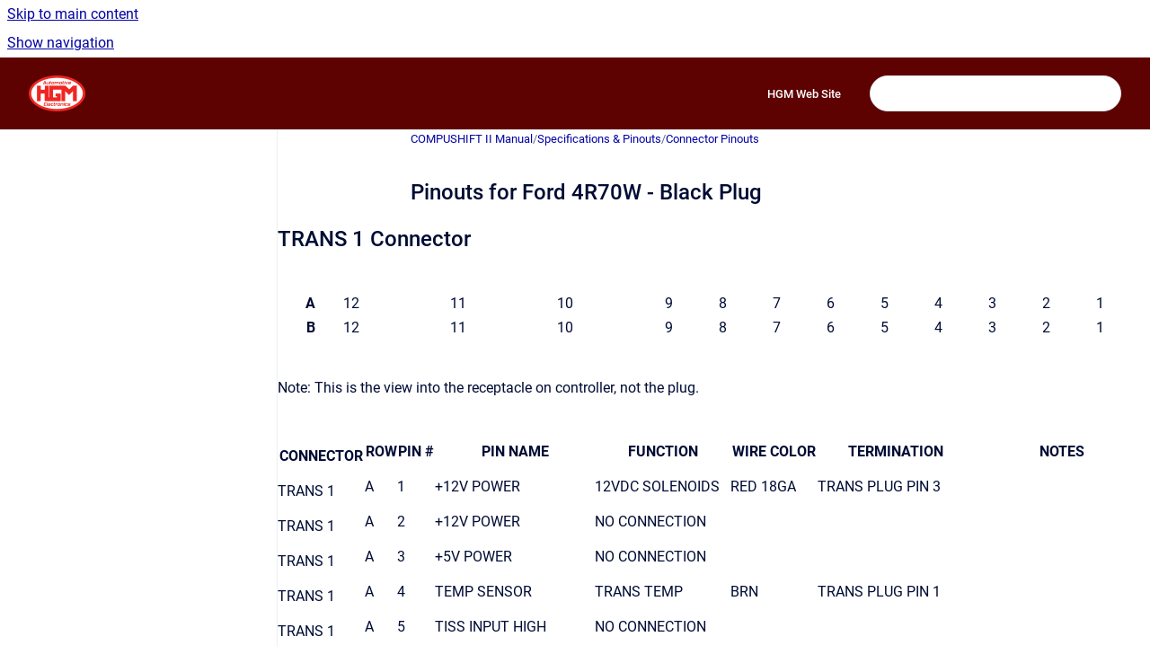

--- FILE ---
content_type: text/html
request_url: https://manuals.hgmelectronics.com/CSIIM/pinouts-for-ford-4r70w-black-plug
body_size: 7999
content:
<!doctype html>
            
        
    
        
<html class="no-js" lang="en" data-vp-page-id="17301696" data-vp-page-template="article">
    
    
    
<head>
    <!--CDP_HEAD_START-->
        <!--CDP_HEAD_END-->
    <meta charset="utf-8">
    <meta http-equiv="x-ua-compatible" content="ie=edge">
    <meta name="viewport" content="width=device-width, initial-scale=1">
    <meta name="repository-base-url" content="../CSIIM">
                <meta name="source-last-modified" content="2020-12-01T12:36Z">
    
    <meta name="Help Center Version"
          content="1.4">
    
        
    <link rel="icon" href="https://manuals.hgmelectronics.com/KB/global.logo.png?inst-v=8c2d83ab-289c-4178-8597-0285aaf5c6a9">
    <link rel="apple-touch-icon" href="https://manuals.hgmelectronics.com/KB/global.logo.png?inst-v=8c2d83ab-289c-4178-8597-0285aaf5c6a9">

            <link rel="canonical" href="https://manuals.hgmelectronics.com/CSIIM/pinouts-for-ford-4r70w-black-plug">
                                            <link rel="alternate" hreflang="en" href="https://manuals.hgmelectronics.com/CSIIM/pinouts-for-ford-4r70w-black-plug">

                                    <link rel="alternate" hreflang="x-default" href="https://manuals.hgmelectronics.com/CSIIM/pinouts-for-ford-4r70w-black-plug">
                                        
    


<!-- HelpCenter config -->


                                                                                                                                                                                                                                                                                                                                                                                                                                                                                                                                                                                                                                                                                                                                                                                                                                                                                                                                                                                                                                                                                                                                                                                                                                                                                                                                                                                                                                                                            
    
                                                                                                

    <!-- Primary Meta Tags -->
    <meta name="title" content="Pinouts for Ford 4R70W - Black Plug">
            <meta name="description" content="TRANS 1 Connector A 12 11 10 9 8 7 6 5 4 3 2 1 B 12 11 10 9 8 7 6 5 4 3 2 1 Note: This is the view into the receptacle on controller, not the plug....">
    <meta property="og:description" content="TRANS 1 Connector A 12 11 10 9 8 7 6 5 4 3 2 1 B 12 11 10 9 8 7 6 5 4 3 2 1 Note: This is the view into the receptacle on controller, not the plug....">
    <meta property="twitter:description" content="TRANS 1 Connector A 12 11 10 9 8 7 6 5 4 3 2 1 B 12 11 10 9 8 7 6 5 4 3 2 1 Note: This is the view into the receptacle on controller, not the plug....">

        
    
    <!-- Open Graph / Facebook -->
    <meta property="og:type" content="website">
    <meta property="og:url" content="https://manuals.hgmelectronics.com/CSIIM/pinouts-for-ford-4r70w-black-plug">
    <meta property="og:title" content="Pinouts for Ford 4R70W - Black Plug">
    <meta property="og:image" content="https://manuals.hgmelectronics.com/__assets-8c2d83ab-289c-4178-8597-0285aaf5c6a9/image/hgm%20logo%202.png">


    <!-- Twitter -->
    <meta property="twitter:card" content="summary_large_image">
    <meta property="twitter:title" content="Pinouts for Ford 4R70W - Black Plug">
    <meta property="twitter:image" content="https://manuals.hgmelectronics.com/__assets-8c2d83ab-289c-4178-8597-0285aaf5c6a9/image/hgm%20logo%202.png">

    
    <script>
        var hasCookieNotice = true;
        var usesCookieOptInStrategy = true;
        var cookieRelatedFeatures = [];

        function isSitePreview() {
            var previewStagingUrlMatcher = /\/~preview-([a-f0-9]{8}-[a-f0-9]{4}-[a-f0-9]{4}-[a-f0-9]{4}-[a-f0-9]{12})\//;
            return previewStagingUrlMatcher.test(window.location.href);
        }

        function hasSiteViewerGivenConsentForTracking() {
            try {
                return window.localStorage.getItem('shc-cookies') === 'enabled';
            } catch (e) {
                return false;
            }
        }

        function hasSiteViewerRefusedConsentForTracking() {
            try {
                return window.localStorage.getItem('shc-cookies') === 'disabled';
            } catch (e) {
                return false;
            }
        }

        function areCookiesEnabled() {
                        if (!hasCookieNotice) {
                return true;
            }

                        if (usesCookieOptInStrategy) {
                                if (hasSiteViewerGivenConsentForTracking()) {
                    return true;
                }
            } else {
                                if (!hasSiteViewerRefusedConsentForTracking()) {
                    return true;
                }
            }

            return false;
        }

        var registerCookieRelatedFeature = function (featureFunction) {

                                                
            if (typeof featureFunction === 'function') {
                cookieRelatedFeatures.push(featureFunction);
            }
        }

        var initializeCookieRelatedFeatures = function () {

                                    
            if (!areCookiesEnabled()) {
                return;
            }
            window.scrollHelpCenter.areCookiesEnabled = true;
            for (const cookieRelatedFeature of cookieRelatedFeatures) {
                try {
                    cookieRelatedFeature();
                } catch (e) {
                    console.error(e);
                }
            }
        }

        
        window.scrollHelpCenter = {
            collection: JSON.parse('{\"members\":[{\"name\":\"HGM Knowledge Base\",\"prefix\":\"KB\"},{\"name\":\"COMPUSHIFT Mini 2 Manual\",\"prefix\":\"CM2M\"},{\"name\":\"COMPUSHIFT Mini Manual\",\"prefix\":\"CMM\"},{\"name\":\"COMPUSHIFT II Manual\",\"prefix\":\"CSIIM\"},{\"name\":\"COMPUSHIFT Pro and COMPUSHIFT Sport Manuals\",\"prefix\":\"CS3M\"},{\"name\":\"COMPUSHIFT Mini 3 Manual\",\"prefix\":\"CM3M\"},{\"name\":\"HGM Parts and Accessories Manuals\",\"prefix\":\"pam\"}],\"currentContentSource\":{\"name\":\"COMPUSHIFT II Manual\",\"prefix\":\"CSIIM\"}}'),
            source: {
                confluenceBaseUrl: 'https://hgmelectronics.atlassian.net/wiki',
                confluencePageId: '17301696',
                confluenceSpaceKey: 'cs2manual',
            },
            contentSourceKey: 'SPACE:cs2manual',
            siteKey: '07d47be1-0de4-4b50-813c-6a0599d43d99',
            customJsSrc: null,
            isSitePreview: isSitePreview(),
            areCookiesEnabled: areCookiesEnabled(),
            excludePageLabel: 'scroll-help-center-exclude-page',
            hasCookieNotice: hasCookieNotice,
            usesCookieOptInStrategy: usesCookieOptInStrategy,
            registerCookieRelatedFeature: registerCookieRelatedFeature,
            initializeCookieRelatedFeatures: initializeCookieRelatedFeatures,
            isPortal: false,
            isSearch: false,
            isError: false,
            isOverview: false,
            viewportLink: '../?l=en',
            relSiteRootPath: '../',
            siteInstanceId: '8c2d83ab-289c-4178-8597-0285aaf5c6a9',
            theme: {
                root: {
                    absoluteLink: '../?l=en'
                },
                header: {
                    displaySpaceName: false,
                    links: JSON.parse('[{\"url\":\"https:\/\/www.hgmelectronics.com\",\"text\":\"HGM Web Site\"}]'),
                    logo: {
                        url: '../__assets-8c2d83ab-289c-4178-8597-0285aaf5c6a9/image/hgm%20logo%202.png',
                        alt: 'HGM Documentation'
                    },
                },
                cookieNotice: {
                    display: true,
                    headingText: 'Cookie Notice',
                    descriptionText: 'We use cookies to improve the site and help with personalization.  Please see our privacy policy for details.',
                    link: {
                        url: 'https://www.hgmelectronics.com/privacy-policy/',
                        text: ''
                    }
                }
            },
            integrations: {
                jiraServiceDesk: {
                    key: ''
                },
                intercom: {
                    appId: ''
                },
                zendesk: {
                    url: ''
                },
                aiSearch: {
                    enabled: true
                }
            },
            repository: {
                link: '../CSIIM',
                name: 'COMPUSHIFT II Manual'
            },
            versionLinksForPage: JSON.parse('null'),
            variantLinksForPage: JSON.parse('null'),
            languageLinksForPage: JSON.parse('[{\"displayName\":\"English\",\"code\":\"en\",\"toLanguageLink\":\"..\/CSIIM\/pinouts-for-ford-4r70w-black-plug\",\"fallback\":false}]'),
            defaultLanguageCode: 'en'        };
    </script>

            <script defer src="https://vpc-integrations.scroll-viewport.addons.k15t.com/embeds/ai-search/index.js"></script>
    
            
    

    
    <!-- Google Analytics (gtag) -->
    <script>
        window.scrollHelpCenter.registerCookieRelatedFeature(function () {
            if (!window.scrollHelpCenter.isSitePreview) {
                (function(w,d,s,i){var a=d.createElement(s), m=d.getElementsByTagName(s)[0];a.async=true;
                    a.src='https://www.googletagmanager.com/gtag/js?id='+i;m.parentNode.insertBefore(a,m);
                })(window,document,'script','G-B22C8Z8QPT');

                window.dataLayer = window.dataLayer || [];
                window.gtag = function gtag(){dataLayer.push(arguments);};
                gtag('consent', 'default', {
                    'ad_storage': 'denied',
                    'ad_user_data': 'denied',
                    'ad_personalization': 'denied',
                    'analytics_storage': 'granted'
                });
                gtag('js', new Date());
                gtag('set', 'ads_data_redaction', true);
                gtag('config', 'G-B22C8Z8QPT', { 'anonymize_ip': true });
            }
        });

    </script>
    <!-- End Google Analytics (gtag) -->

    
        
    <link rel="stylesheet" href="../__theme/css/app--9d49c7a6f16d6f27f169.css">

    
            <link rel="stylesheet"
              id="theme-asset-custom-css"
              href="../__assets-8c2d83ab-289c-4178-8597-0285aaf5c6a9/css/custom.css">
    
    
<style>
            :root {
                        --_vpt-INTERNAL-footer-background: #5d0201;
        --_vpt-INTERNAL-footer-foreground: #FFF;
        --_vpt-INTERNAL-header-background: #5d0201;
        --_vpt-INTERNAL-header-foreground: #FFFFFF;

        /* @deprecated */
        --vp-portal-banner-background-image: url('../../__assets-8c2d83ab-289c-4178-8597-0285aaf5c6a9/image/nav-img-2.png');
        /* @deprecated */
        --vp-portal-banner-text-color: #FFF;
        /* @deprecated */
        --vp-space-banner-background-image: url('../header-background--b27bdbd2502a69f032bd.jpg');
        /* @deprecated */
        --vp-space-banner-text-color: #FFF;
    }
</style>

    <title>Pinouts for Ford 4R70W - Black Plug</title>

        </head>
    <!-- pageid attribute is deprecated - please use data-vp-page-id on html element instead -->
    <body pageid="17301696" class="flex flex-col min-h-screen">
                    <div id="vp-js-cookies__notice"></div>
            <vp-a11y-skip-controller>
                <a class="vp-a11y-skip-trigger" href="#content">
                    <i18n-message i18nkey="navigation.skip.to.main.label">
                        Skip to main content
                    </i18n-message>
                </a>
            </vp-a11y-skip-controller>
            <button type="button" class="vp-a11y-skip-trigger vp-js-a11y-navigation-toggle">
                <i18n-message i18nkey="navigation.open.label">
                    Show navigation
                </i18n-message>
            </button>
        
        

<header data-vp-component="header" class="header hc-header-background-color">
    <div class="header__navigation relative">
        <div class="hc-header-background-color relative z-10" id="site-navigation">
            <div class="top-bar header__navigation--large vp-container hc-header-background-color hc-header-font-color">
                <div class="top-bar-left">
                    <ul class="flex flex-wrap flex-row gap-4 items-center relative m-0 p-0 list-none hc-header-background-color">
                        <li class="leading-none align-self-center header__navigation--logo">
                            <vp-localized-link>
                                <a href="../?l=en">
                                    <img src="../__assets-8c2d83ab-289c-4178-8597-0285aaf5c6a9/image/hgm%20logo%202.png" alt="">
                                    <i18n-message class="sr-only" i18nKey="header.home.label">
                                        Go to homepage
                                    </i18n-message>
                                </a>
                            </vp-localized-link>
                        </li>
                                            </ul>
                </div>
                <div class="top-bar-right no-print">
                    <div class="header__navigation--large__menu hc-header-background-color">
                        <ul class="flex flex-row m-0 p-0 list-none render-links">
                            
    <li class="order-6 lg:order-2 render-links--link
                              render-links--link--border">
        <a href="https://www.hgmelectronics.com"
           class="block px-4 py-3 hc-header-font-color"
           rel="noopener">
            HGM Web Site
        </a>
    </li>
                            </ul>
                                                                            <div class="my-auto list-none ml-4">
                                    

        
        
    
    <div
        data-vp-id="search-bar-placeholder"
        data-vp-component="search-bar"
        data-vp-variant=""
        class="vp-search-bar "
        aria-hidden="true"
    >
        <form
            action="/search.html"
            method="GET"
            class="vp-search-bar__input-container"
        >
            <div
                data-vp-component="search-input"
                data-vp-variant="border"
                class="vp-search-input vp-search-input--border"
            >
                <input
                    type="search"
                    autocomplete="off"
                    value=""
                    class="vp-search-input__input"
                    style="margin-right: 0;"
                >
            </div>
        </form>
    </div>

    
    <script data-vp-id="search-bar-config" type="application/json">
        {
            "hasContentSourceFilter": false,
            "hasQuickSearch": true,
            "variant": ""
        }
    </script>
                            </div>
                                            </div>

                    <button type="button" class="vp-js-header-search-toggle vp-button header__navigation--button hc-header-font-color">
                        <svg
                            data-vp-id="header-search-toggle-icon"
                            data-vp-component="icon"
                            xmlns="http://www.w3.org/2000/svg"
                            width="20"
                            height="20"
                            viewBox="0 0 20 20"
                            fill="none"
                            aria-hidden="true"
                        >
                            <path d="M8.99452 14.5C10.5121 14.5 11.809 13.9669 12.8854 12.9007C13.9618 11.8345 14.5 10.5361 14.5 9.00548C14.5 7.48794 13.9631 6.19097 12.8893 5.11458C11.8155 4.03819 10.519 3.5 9 3.5C7.46786 3.5 6.16816 4.0369 5.1009 5.11071C4.03363 6.18453 3.5 7.48096 3.5 9C3.5 10.5321 4.0331 11.8318 5.09929 12.8991C6.1655 13.9664 7.46391 14.5 8.99452 14.5ZM9 16C8.02913 16 7.11974 15.816 6.27185 15.4479C5.42395 15.0799 4.68056 14.5799 4.04167 13.9479C3.40278 13.316 2.90278 12.576 2.54167 11.728C2.18056 10.88 2 9.97053 2 8.99956C2 8.04152 2.18403 7.13542 2.55208 6.28125C2.92014 5.42708 3.41864 4.68387 4.04758 4.0516C4.67653 3.41935 5.41569 2.91935 6.26508 2.5516C7.11449 2.18387 8.02548 2 8.99806 2C9.95769 2 10.8646 2.18403 11.7188 2.55208C12.5729 2.92014 13.316 3.42014 13.9479 4.05208C14.5799 4.68403 15.0799 5.42612 15.4479 6.27835C15.816 7.13058 16 8.0381 16 9.00094C16 9.83365 15.8615 10.6213 15.5846 11.3638C15.3078 12.1062 14.9254 12.7836 14.4375 13.3958L18 16.9583L16.9375 18L13.375 14.4583C12.7668 14.9459 12.0939 15.3247 11.3564 15.5948C10.6188 15.8649 9.83333 16 9 16Z" fill="currentColor"></path>
                        </svg>
                        <i18n-message class="sr-only" i18nKey="search.form.show.label"></i18n-message>
                    </button>
                </div>
            </div>
        </div>
    </div>
</header>

        <div class="flex flex-col flex-grow hc-main-wrapper">
                            


<div class="vp-article vp-container article">
    <div class="vp-article__aside-left no-print">
        <div id="vp-js-desktop__navigation" class="vp-article__aside-left__inner"></div>
    </div>

    <main id="article-content" class="vp-article__content-panel">
                    
    <i18n-message i18nkey="breadcrumb.label" attribute="aria-label" class="vp-breadcrumbs__wrapper">
        <nav class="vp-breadcrumbs" aria-label="Breadcrumb" role="navigation">
            <div class="breadcrumbs-wrapper">
                <ol class="breadcrumbs breadcrumbs--fit-content">
                                            <li>
                                                            <a href="../CSIIM/" rel="prev">COMPUSHIFT II Manual</a>
                                                                                        <span aria-hidden="true">/</span>
                                                    </li>
                                            <li>
                                                            <a href="../CSIIM/specifications-pinouts" rel="prev" class="js-breadcrumbs-truncate">Specifications &amp; Pinouts</a>
                                                                                        <span aria-hidden="true">/</span>
                                                    </li>
                                            <li>
                                                            <a href="../CSIIM/connector-pinouts" rel="prev" class="js-breadcrumbs-truncate">Connector Pinouts</a>
                                                                                </li>
                                    </ol>
            </div>
        </nav>
    </i18n-message>
                        <div id="content" class="vp-a11y-skip-target" tabindex="-1"></div>
                    <div class="vp-article__aside-right no-print">
                <vp-toc data-vp-component="toc" for="main-content">
                    <vp-a11y-skip-controller slot="afterbegin">
                        <a class="vp-a11y-skip-trigger"  href="#article-inner-content">
                            <i18n-message i18nkey="navigation.skip.toc.label">
                                Skip table of contents
                            </i18n-message>
                        </a>
                    </vp-a11y-skip-controller>
                </vp-toc>
            </div>
                <div id="article-inner-content" class="vp-article__wrapper" tabindex="-1">
            <header class="article-header">
                <!-- CSS class article__heading is deprecated and will be removed in the future -->
                <h1 class="vp-article__heading article__heading"><span>Pinouts for Ford 4R70W - Black Plug</span></h1>
            </header>

            <section id="main-content" class="vp-article__content wiki-content article__content">
                    <h2 id="PinoutsforFord4R70W-BlackPlug-TRANS1Connector">TRANS 1 Connector</h2><div class="table-wrap" data-layout="default"><table class="wrapped confluenceTable"><colgroup span="1"><col span="1"><col span="1"><col span="1"><col span="1"><col span="1"><col span="1"><col span="1"><col span="1"><col span="1"><col span="1"><col span="1"><col span="1"><col span="1"></colgroup><tbody><tr><th colspan="1" rowspan="1" class="confluenceTh">A</th><td colspan="1" rowspan="1" class="confluenceTd">12</td><td colspan="1" rowspan="1" class="confluenceTd">11</td><td colspan="1" rowspan="1" class="confluenceTd">10</td><td colspan="1" rowspan="1" class="confluenceTd">9</td><td colspan="1" rowspan="1" class="confluenceTd">8</td><td colspan="1" rowspan="1" class="confluenceTd">7</td><td colspan="1" rowspan="1" class="confluenceTd">6</td><td colspan="1" rowspan="1" class="confluenceTd">5</td><td colspan="1" rowspan="1" class="confluenceTd">4</td><td colspan="1" rowspan="1" class="confluenceTd">3</td><td colspan="1" rowspan="1" class="confluenceTd">2</td><td colspan="1" rowspan="1" class="confluenceTd">1</td></tr><tr><th colspan="1" rowspan="1" class="confluenceTh">B</th><td colspan="1" rowspan="1" class="confluenceTd">12</td><td colspan="1" rowspan="1" class="confluenceTd">11</td><td colspan="1" rowspan="1" class="confluenceTd">10</td><td colspan="1" rowspan="1" class="confluenceTd">9</td><td colspan="1" rowspan="1" class="confluenceTd">8</td><td colspan="1" rowspan="1" class="confluenceTd">7</td><td colspan="1" rowspan="1" class="confluenceTd">6</td><td colspan="1" rowspan="1" class="confluenceTd">5</td><td colspan="1" rowspan="1" class="confluenceTd">4</td><td colspan="1" rowspan="1" class="confluenceTd">3</td><td colspan="1" rowspan="1" class="confluenceTd">2</td><td colspan="1" rowspan="1" class="confluenceTd">1</td></tr></tbody></table></div><p class="auto-cursor-target">Note: This is the view into the receptacle on controller, not the plug.</p><div class="table-wrap" data-layout="default"><table class="wrapped confluenceTable" style="line-height: 1.4285715;"><colgroup span="1"><col span="1"><col span="1"><col span="1"><col span="1"><col span="1"><col span="1"><col span="1"><col span="1"></colgroup><tbody><tr><th colspan="1" rowspan="1" class="confluenceTh">CONNECTOR</th><th colspan="1" rowspan="1" class="confluenceTh"><p>ROW</p></th><th colspan="1" rowspan="1" class="confluenceTh"><p>PIN #</p></th><th colspan="1" rowspan="1" class="confluenceTh"><p>PIN NAME</p></th><th colspan="1" rowspan="1" class="confluenceTh"><p>FUNCTION</p></th><th colspan="1" rowspan="1" class="confluenceTh"><p>WIRE COLOR</p></th><th colspan="1" rowspan="1" class="confluenceTh"><p>TERMINATION</p></th><th colspan="1" rowspan="1" class="confluenceTh"><p>NOTES</p></th></tr><tr><td colspan="1" rowspan="1" class="confluenceTd">TRANS 1</td><td colspan="1" rowspan="1" class="confluenceTd"><p>A</p></td><td colspan="1" rowspan="1" class="confluenceTd"><p>1</p></td><td colspan="1" rowspan="1" class="confluenceTd"><p>+12V POWER</p></td><td colspan="1" rowspan="1" class="confluenceTd"><p>12VDC SOLENOIDS</p></td><td colspan="1" rowspan="1" class="confluenceTd"><p>RED 18GA</p></td><td colspan="1" rowspan="1" class="confluenceTd"><p>TRANS PLUG PIN 3</p></td><td colspan="1" rowspan="1" class="confluenceTd"><p><br clear="none"></p></td></tr><tr><td colspan="1" rowspan="1" class="confluenceTd"><span>TRANS 1</span></td><td colspan="1" rowspan="1" class="confluenceTd"><p>A</p></td><td colspan="1" rowspan="1" class="confluenceTd"><p>2</p></td><td colspan="1" rowspan="1" class="confluenceTd"><p>+12V POWER</p></td><td colspan="1" rowspan="1" class="confluenceTd"><p>NO CONNECTION</p></td><td colspan="1" rowspan="1" class="confluenceTd"><p><br clear="none"></p></td><td colspan="1" rowspan="1" class="confluenceTd"><p><br clear="none"></p></td><td colspan="1" rowspan="1" class="confluenceTd"><p><br clear="none"></p></td></tr><tr><td colspan="1" rowspan="1" class="confluenceTd"><span>TRANS 1</span></td><td colspan="1" rowspan="1" class="confluenceTd"><p>A</p></td><td colspan="1" rowspan="1" class="confluenceTd"><p>3</p></td><td colspan="1" rowspan="1" class="confluenceTd"><p>+5V POWER</p></td><td colspan="1" rowspan="1" class="confluenceTd"><p>NO CONNECTION</p></td><td colspan="1" rowspan="1" class="confluenceTd"><p><br clear="none"></p></td><td colspan="1" rowspan="1" class="confluenceTd"><p><br clear="none"></p></td><td colspan="1" rowspan="1" class="confluenceTd"><p><br clear="none"></p></td></tr><tr><td colspan="1" rowspan="1" class="confluenceTd"><span>TRANS 1</span></td><td colspan="1" rowspan="1" class="confluenceTd"><p>A</p></td><td colspan="1" rowspan="1" class="confluenceTd"><p>4</p></td><td colspan="1" rowspan="1" class="confluenceTd"><p>TEMP SENSOR</p></td><td colspan="1" rowspan="1" class="confluenceTd"><p>TRANS TEMP</p></td><td colspan="1" rowspan="1" class="confluenceTd"><p>BRN</p></td><td colspan="1" rowspan="1" class="confluenceTd"><p>TRANS PLUG PIN 1</p></td><td colspan="1" rowspan="1" class="confluenceTd"><p><br clear="none"></p></td></tr><tr><td colspan="1" rowspan="1" class="confluenceTd"><span>TRANS 1</span></td><td colspan="1" rowspan="1" class="confluenceTd"><p>A</p></td><td colspan="1" rowspan="1" class="confluenceTd"><p>5</p></td><td colspan="1" rowspan="1" class="confluenceTd"><p>TISS INPUT HIGH</p></td><td colspan="1" rowspan="1" class="confluenceTd"><p>NO CONNECTION</p></td><td colspan="1" rowspan="1" class="confluenceTd"><p><br clear="none"></p></td><td colspan="1" rowspan="1" class="confluenceTd"><p><br clear="none"></p></td><td colspan="1" rowspan="1" class="confluenceTd"><p><br clear="none"></p></td></tr><tr><td colspan="1" rowspan="1" class="confluenceTd"><span>TRANS 1</span></td><td colspan="1" rowspan="1" class="confluenceTd"><p>A</p></td><td colspan="1" rowspan="1" class="confluenceTd"><p>6</p></td><td colspan="1" rowspan="1" class="confluenceTd"><p>TOSS INPUT HIGH</p></td><td colspan="1" rowspan="1" class="confluenceTd"><p>TOSS HIGH</p></td><td colspan="1" rowspan="1" class="confluenceTd"><p>PPL/YEL</p></td><td colspan="1" rowspan="1" class="confluenceTd"><p>TOSS PIN A</p></td><td colspan="1" rowspan="1" class="confluenceTd"><p>WEATHERPACK 2PIN FEM</p></td></tr><tr><td colspan="1" rowspan="1" class="confluenceTd"><span>TRANS 1</span></td><td colspan="1" rowspan="1" class="confluenceTd"><p>A</p></td><td colspan="1" rowspan="1" class="confluenceTd"><p>7</p></td><td colspan="1" rowspan="1" class="confluenceTd"><p>SOLENOID 1</p></td><td colspan="1" rowspan="1" class="confluenceTd"><p>PRESS SOL CONT</p></td><td colspan="1" rowspan="1" class="confluenceTd"><p>GRN/RED</p></td><td colspan="1" rowspan="1" class="confluenceTd"><p>TRANS PLUG PIN 5</p></td><td colspan="1" rowspan="1" class="confluenceTd"><p><br clear="none"></p></td></tr><tr><td colspan="1" rowspan="1" class="confluenceTd"><span>TRANS 1</span></td><td colspan="1" rowspan="1" class="confluenceTd"><p>A</p></td><td colspan="1" rowspan="1" class="confluenceTd"><p>8</p></td><td colspan="1" rowspan="1" class="confluenceTd"><p>SOLENOID 2</p></td><td colspan="1" rowspan="1" class="confluenceTd"><p>TCC CONTROL SIDE</p></td><td colspan="1" rowspan="1" class="confluenceTd"><p>GRN/WHT</p></td><td colspan="1" rowspan="1" class="confluenceTd"><p>TRANS PLUG PIN 2</p></td><td colspan="1" rowspan="1" class="confluenceTd"><p><br clear="none"></p></td></tr><tr><td colspan="1" rowspan="1" class="confluenceTd"><span>TRANS 1</span></td><td colspan="1" rowspan="1" class="confluenceTd"><p>A</p></td><td colspan="1" rowspan="1" class="confluenceTd"><p>9</p></td><td colspan="1" rowspan="1" class="confluenceTd"><p>SOLENOID 3</p></td><td colspan="1" rowspan="1" class="confluenceTd"><p>NO CONNECTION</p></td><td colspan="1" rowspan="1" class="confluenceTd"><p><br clear="none"></p></td><td colspan="1" rowspan="1" class="confluenceTd"><p><br clear="none"></p></td><td colspan="1" rowspan="1" class="confluenceTd"><p><br clear="none"></p></td></tr><tr><td colspan="1" rowspan="1" class="confluenceTd"><span>TRANS 1</span></td><td colspan="1" rowspan="1" class="confluenceTd"><p>A</p></td><td colspan="1" rowspan="1" class="confluenceTd"><p>10</p></td><td colspan="1" rowspan="1" class="confluenceTd"><p>SOLENOID 4</p></td><td colspan="1" rowspan="1" class="confluenceTd"><p>NO CONNECTION</p></td><td colspan="1" rowspan="1" class="confluenceTd"><p><br clear="none"></p></td><td colspan="1" rowspan="1" class="confluenceTd"><p><br clear="none"></p></td><td colspan="1" rowspan="1" class="confluenceTd"><p><br clear="none"></p></td></tr><tr><td colspan="1" rowspan="1" class="confluenceTd"><span>TRANS 1</span></td><td colspan="1" rowspan="1" class="confluenceTd"><p>A</p></td><td colspan="1" rowspan="1" class="confluenceTd"><p>11</p></td><td colspan="1" rowspan="1" class="confluenceTd"><p>SOLENOID 5</p></td><td colspan="1" rowspan="1" class="confluenceTd"><p>SS2 CONTROL SIDE</p></td><td colspan="1" rowspan="1" class="confluenceTd"><p>BLU/YEL</p></td><td colspan="1" rowspan="1" class="confluenceTd"><p>TRANS PLUG PIN 7</p></td><td colspan="1" rowspan="1" class="confluenceTd"><p><br clear="none"></p></td></tr><tr><td colspan="1" rowspan="1" class="confluenceTd"><span>TRANS 1</span></td><td colspan="1" rowspan="1" class="confluenceTd"><p>A</p></td><td colspan="1" rowspan="1" class="confluenceTd"><p>12</p></td><td colspan="1" rowspan="1" class="confluenceTd"><p>SOLENOID 6</p></td><td colspan="1" rowspan="1" class="confluenceTd"><p>SS1 CONTROL SIDE</p></td><td colspan="1" rowspan="1" class="confluenceTd"><p>YEL/BLU</p></td><td colspan="1" rowspan="1" class="confluenceTd"><p>TRANS PLUG PIN 6</p></td><td colspan="1" rowspan="1" class="confluenceTd"><p><br clear="none"></p></td></tr><tr><td colspan="1" rowspan="1" class="confluenceTd"><span>TRANS 1</span></td><td colspan="1" rowspan="1" class="confluenceTd"><p>B</p></td><td colspan="1" rowspan="1" class="confluenceTd"><p>1</p></td><td colspan="1" rowspan="1" class="confluenceTd"><p>GND</p></td><td colspan="1" rowspan="1" class="confluenceTd"><p>MLPS GND</p></td><td colspan="1" rowspan="1" class="confluenceTd"><p>BLK</p></td><td colspan="1" rowspan="1" class="confluenceTd"><p>4 WAY PIN D</p></td><td colspan="1" rowspan="1" class="confluenceTd"><p>WEATHERPACK 4PIN</p></td></tr><tr><td colspan="1" rowspan="1" class="confluenceTd"><span>TRANS 1</span></td><td colspan="1" rowspan="1" class="confluenceTd"><p>B</p></td><td colspan="1" rowspan="1" class="confluenceTd"><p>2</p></td><td colspan="1" rowspan="1" class="confluenceTd"><p>GND</p></td><td colspan="1" rowspan="1" class="confluenceTd"><p>NO CONNECTION</p></td><td colspan="1" rowspan="1" class="confluenceTd"><p><br clear="none"></p></td><td colspan="1" rowspan="1" class="confluenceTd"><p><br clear="none"></p></td><td colspan="1" rowspan="1" class="confluenceTd"><p><br clear="none"></p></td></tr><tr><td colspan="1" rowspan="1" class="confluenceTd"><span>TRANS 1</span></td><td colspan="1" rowspan="1" class="confluenceTd"><p>B</p></td><td colspan="1" rowspan="1" class="confluenceTd"><p>3</p></td><td colspan="1" rowspan="1" class="confluenceTd"><p>TOSS OUTPUT REPRO</p></td><td colspan="1" rowspan="1" class="confluenceTd"><p>REPRO TOSS</p></td><td colspan="1" rowspan="1" class="confluenceTd"><p>PPL/WHT</p></td><td colspan="1" rowspan="1" class="confluenceTd"><p>OUT OF LOOM @ TOSS</p></td><td colspan="1" rowspan="1" class="confluenceTd"><p>FLYING LEAD</p></td></tr><tr><td colspan="1" rowspan="1" class="confluenceTd"><span>TRANS 1</span></td><td colspan="1" rowspan="1" class="confluenceTd"><p>B</p></td><td colspan="1" rowspan="1" class="confluenceTd"><p>4</p></td><td colspan="1" rowspan="1" class="confluenceTd"><p>TEMP SENSOR RET</p></td><td colspan="1" rowspan="1" class="confluenceTd"><p>TRANS TEMP</p></td><td colspan="1" rowspan="1" class="confluenceTd"><p>BRN</p></td><td colspan="1" rowspan="1" class="confluenceTd"><p>TRANS PLUG PIN 4</p></td><td colspan="1" rowspan="1" class="confluenceTd"><p><br clear="none"></p></td></tr><tr><td colspan="1" rowspan="1" class="confluenceTd"><span>TRANS 1</span></td><td colspan="1" rowspan="1" class="confluenceTd"><p>B</p></td><td colspan="1" rowspan="1" class="confluenceTd"><p>5</p></td><td colspan="1" rowspan="1" class="confluenceTd"><p>TISS INPUT LOW</p></td><td colspan="1" rowspan="1" class="confluenceTd"><p>NO CONNECTION</p></td><td colspan="1" rowspan="1" class="confluenceTd"><p><br clear="none"></p></td><td colspan="1" rowspan="1" class="confluenceTd"><p><br clear="none"></p></td><td colspan="1" rowspan="1" class="confluenceTd"><p><br clear="none"></p></td></tr><tr><td colspan="1" rowspan="1" class="confluenceTd"><span>TRANS 1</span></td><td colspan="1" rowspan="1" class="confluenceTd"><p>B</p></td><td colspan="1" rowspan="1" class="confluenceTd"><p>6</p></td><td colspan="1" rowspan="1" class="confluenceTd"><p>TOSS INPUT LOW</p></td><td colspan="1" rowspan="1" class="confluenceTd"><p>TOSS LOW</p></td><td colspan="1" rowspan="1" class="confluenceTd"><p>PPL</p></td><td colspan="1" rowspan="1" class="confluenceTd"><p>TOSS PIN B</p></td><td colspan="1" rowspan="1" class="confluenceTd"><p>WEATHERPACK 2PIN FEM</p></td></tr><tr><td colspan="1" rowspan="1" class="confluenceTd"><span>TRANS 1</span></td><td colspan="1" rowspan="1" class="confluenceTd"><p>B</p></td><td colspan="1" rowspan="1" class="confluenceTd"><p>7</p></td><td colspan="1" rowspan="1" class="confluenceTd"><p>DIGITAL SHIFT LEVER 1</p></td><td colspan="1" rowspan="1" class="confluenceTd"><p>RANGE SENSOR A</p></td><td colspan="1" rowspan="1" class="confluenceTd"><p>BLU/RED</p></td><td colspan="1" rowspan="1" class="confluenceTd"><p>4 WAY PIN A</p></td><td colspan="1" rowspan="1" class="confluenceTd"><p>WEATHERPACK 4PIN</p></td></tr><tr><td colspan="1" rowspan="1" class="confluenceTd"><span>TRANS 1</span></td><td colspan="1" rowspan="1" class="confluenceTd"><p>B</p></td><td colspan="1" rowspan="1" class="confluenceTd"><p>8</p></td><td colspan="1" rowspan="1" class="confluenceTd"><p>DIGITAL SHIFT LEVER 2</p></td><td colspan="1" rowspan="1" class="confluenceTd"><p>RANGE SENSOR B</p></td><td colspan="1" rowspan="1" class="confluenceTd"><p>BLU/BLK</p></td><td colspan="1" rowspan="1" class="confluenceTd"><p>4 WAY PIN B</p></td><td colspan="1" rowspan="1" class="confluenceTd"><p>WEATHERPACK 4PIN</p></td></tr><tr><td colspan="1" rowspan="1" class="confluenceTd"><span>TRANS 1</span></td><td colspan="1" rowspan="1" class="confluenceTd"><p>B</p></td><td colspan="1" rowspan="1" class="confluenceTd"><p>9</p></td><td colspan="1" rowspan="1" class="confluenceTd"><p>DIGITAL SHIFT LEVER 3</p></td><td colspan="1" rowspan="1" class="confluenceTd"><p>RANGE SENSOR C</p></td><td colspan="1" rowspan="1" class="confluenceTd"><p>BLU</p></td><td colspan="1" rowspan="1" class="confluenceTd"><p>4 WAY PIN C</p></td><td colspan="1" rowspan="1" class="confluenceTd"><p>WEATHERPACK 4PIN</p></td></tr><tr><td colspan="1" rowspan="1" class="confluenceTd"><span>TRANS 1</span></td><td colspan="1" rowspan="1" class="confluenceTd"><p>B</p></td><td colspan="1" rowspan="1" class="confluenceTd"><p>10</p></td><td colspan="1" rowspan="1" class="confluenceTd"><p>DIGITAL SHIFT LEVER 4</p></td><td colspan="1" rowspan="1" class="confluenceTd"><p>NO CONNECTION</p></td><td colspan="1" rowspan="1" class="confluenceTd"><p><br clear="none"></p></td><td colspan="1" rowspan="1" class="confluenceTd"><p><br clear="none"></p></td><td colspan="1" rowspan="1" class="confluenceTd"><p><br clear="none"></p></td></tr><tr><td colspan="1" rowspan="1" class="confluenceTd"><span>TRANS 1</span></td><td colspan="1" rowspan="1" class="confluenceTd"><p>B</p></td><td colspan="1" rowspan="1" class="confluenceTd"><p>11</p></td><td colspan="1" rowspan="1" class="confluenceTd"><p>DIGITAL SHIFT LEVER 5</p></td><td colspan="1" rowspan="1" class="confluenceTd"><p>NO CONNECTION</p></td><td colspan="1" rowspan="1" class="confluenceTd"><p><br clear="none"></p></td><td colspan="1" rowspan="1" class="confluenceTd"><p><br clear="none"></p></td><td colspan="1" rowspan="1" class="confluenceTd"><p><br clear="none"></p></td></tr><tr><td colspan="1" rowspan="1" class="confluenceTd"><span>TRANS 1</span></td><td colspan="1" rowspan="1" class="confluenceTd"><p>B</p></td><td colspan="1" rowspan="1" class="confluenceTd"><p>12</p></td><td colspan="1" rowspan="1" class="confluenceTd"><p>TRANSFER CASE 1</p></td><td colspan="1" rowspan="1" class="confluenceTd"><p>TRANSFER CASE</p></td><td colspan="1" rowspan="1" class="confluenceTd"><p>YELLOW</p></td><td colspan="1" rowspan="1" class="confluenceTd"><p>OUT OF LOOM @ TOSS</p></td><td colspan="1" rowspan="1" class="confluenceTd"><p>FLYING LEAD&nbsp;</p></td></tr></tbody></table></div><p><br clear="none"></p><hr><h2 id="PinoutsforEngineConnector-ENGINEConnector">ENGINE Connector</h2><div class="table-wrap" data-layout="default"><table class="wrapped confluenceTable"><colgroup span="1"><col span="1"><col span="1"><col span="1"><col span="1"><col span="1"><col span="1"><col span="1"><col span="1"><col span="1"><col span="1"><col span="1"><col span="1"><col span="1"></colgroup><tbody><tr><th colspan="1" rowspan="1" class="confluenceTh">A</th><td colspan="1" rowspan="1" class="confluenceTd">12</td><td colspan="1" rowspan="1" class="confluenceTd">11</td><td colspan="1" rowspan="1" class="confluenceTd">10</td><td colspan="1" rowspan="1" class="confluenceTd">9</td><td colspan="1" rowspan="1" class="confluenceTd">8</td><td colspan="1" rowspan="1" class="confluenceTd">7</td><td colspan="1" rowspan="1" class="confluenceTd">6</td><td colspan="1" rowspan="1" class="confluenceTd">5</td><td colspan="1" rowspan="1" class="confluenceTd">4</td><td colspan="1" rowspan="1" class="confluenceTd">3</td><td colspan="1" rowspan="1" class="confluenceTd">2</td><td colspan="1" rowspan="1" class="confluenceTd">1</td></tr><tr><th colspan="1" rowspan="1" class="confluenceTh">B</th><td colspan="1" rowspan="1" class="confluenceTd">12</td><td colspan="1" rowspan="1" class="confluenceTd">11</td><td colspan="1" rowspan="1" class="confluenceTd">10</td><td colspan="1" rowspan="1" class="confluenceTd">9</td><td colspan="1" rowspan="1" class="confluenceTd">8</td><td colspan="1" rowspan="1" class="confluenceTd">7</td><td colspan="1" rowspan="1" class="confluenceTd">6</td><td colspan="1" rowspan="1" class="confluenceTd">5</td><td colspan="1" rowspan="1" class="confluenceTd">4</td><td colspan="1" rowspan="1" class="confluenceTd">3</td><td colspan="1" rowspan="1" class="confluenceTd">2</td><td colspan="1" rowspan="1" class="confluenceTd">1</td></tr></tbody></table></div><p class="auto-cursor-target">Note: This is the view into the receptacle on controller, not the plug.</p><div class="table-wrap" data-layout="default"><table class="wrapped confluenceTable"><colgroup span="1"><col span="1"><col span="1"><col span="1"><col span="1"><col span="1"><col span="1"><col span="1"><col span="1"></colgroup><tbody><tr><th colspan="1" rowspan="1" class="confluenceTh">CONNECTOR</th><th colspan="1" rowspan="1" class="confluenceTh"><p>ROW</p></th><th colspan="1" rowspan="1" class="confluenceTh"><p>PIN</p></th><th colspan="1" rowspan="1" class="confluenceTh"><p>PIN NAME</p></th><th colspan="1" rowspan="1" class="confluenceTh"><p>FUNCTION</p></th><th colspan="1" rowspan="1" class="confluenceTh"><p>WIRE COLOR</p></th><th colspan="1" rowspan="1" class="confluenceTh"><p>TERMINATION</p></th><th colspan="1" rowspan="1" class="confluenceTh"><p>NOTES</p></th></tr><tr><td colspan="1" rowspan="1" class="confluenceTd">ENGINE</td><td colspan="1" rowspan="1" class="confluenceTd"><p>A</p></td><td colspan="1" rowspan="1" class="confluenceTd"><p>1</p></td><td colspan="1" rowspan="1" class="confluenceTd"><p>TACH SIG IN</p></td><td colspan="1" rowspan="1" class="confluenceTd"><p>INPUT RPM SIG</p></td><td colspan="1" rowspan="1" class="confluenceTd"><p>BRN</p></td><td colspan="1" rowspan="1" class="confluenceTd"><p>FLYING LEAD</p></td><td colspan="1" rowspan="1" class="confluenceTd"><p><br clear="none"></p></td></tr><tr><td colspan="1" rowspan="1" class="confluenceTd"><span>ENGINE</span></td><td colspan="1" rowspan="1" class="confluenceTd"><p>A</p></td><td colspan="1" rowspan="1" class="confluenceTd"><p>2</p></td><td colspan="1" rowspan="1" class="confluenceTd"><p><br clear="none"></p></td><td colspan="1" rowspan="1" class="confluenceTd"><p><br clear="none"></p></td><td colspan="1" rowspan="1" class="confluenceTd"><p><br clear="none"></p></td><td colspan="1" rowspan="1" class="confluenceTd"><p><br clear="none"></p></td><td colspan="1" rowspan="1" class="confluenceTd"><p><br clear="none"></p></td></tr><tr><td colspan="1" rowspan="1" class="confluenceTd"><span>ENGINE</span></td><td colspan="1" rowspan="1" class="confluenceTd"><p>A</p></td><td colspan="1" rowspan="1" class="confluenceTd"><p>3</p></td><td colspan="1" rowspan="1" class="confluenceTd"><p><br clear="none"></p></td><td colspan="1" rowspan="1" class="confluenceTd"><p><br clear="none"></p></td><td colspan="1" rowspan="1" class="confluenceTd"><p><br clear="none"></p></td><td colspan="1" rowspan="1" class="confluenceTd"><p><br clear="none"></p></td><td colspan="1" rowspan="1" class="confluenceTd"><p><br clear="none"></p></td></tr><tr><td colspan="1" rowspan="1" class="confluenceTd"><span>ENGINE</span></td><td colspan="1" rowspan="1" class="confluenceTd"><p>A</p></td><td colspan="1" rowspan="1" class="confluenceTd"><p>4</p></td><td colspan="1" rowspan="1" class="confluenceTd"><p>5V</p></td><td colspan="1" rowspan="1" class="confluenceTd"><p>TPS 5 VOLT SUPPLY</p></td><td colspan="1" rowspan="1" class="confluenceTd"><p>GRN/RED</p></td><td colspan="1" rowspan="1" class="confluenceTd"><p>TPS TERMINAL C</p></td><td colspan="1" rowspan="1" class="confluenceTd"><p><br clear="none"></p></td></tr><tr><td colspan="1" rowspan="1" class="confluenceTd"><span>ENGINE</span></td><td colspan="1" rowspan="1" class="confluenceTd"><p>A</p></td><td colspan="1" rowspan="1" class="confluenceTd"><p>5</p></td><td colspan="1" rowspan="1" class="confluenceTd"><p>TPS SIGNAL</p></td><td colspan="1" rowspan="1" class="confluenceTd"><p>TPS SIGNAL</p></td><td colspan="1" rowspan="1" class="confluenceTd"><p>GRN</p></td><td colspan="1" rowspan="1" class="confluenceTd"><p>TPS TERMINAL B</p></td><td colspan="1" rowspan="1" class="confluenceTd"><p><br clear="none"></p></td></tr><tr><td colspan="1" rowspan="1" class="confluenceTd"><span>ENGINE</span></td><td colspan="1" rowspan="1" class="confluenceTd"><p>A</p></td><td colspan="1" rowspan="1" class="confluenceTd"><p>6</p></td><td colspan="1" rowspan="1" class="confluenceTd"><p>TPS RETURN</p></td><td colspan="1" rowspan="1" class="confluenceTd"><p>TPS GND</p></td><td colspan="1" rowspan="1" class="confluenceTd"><p>GRN/WHT</p></td><td colspan="1" rowspan="1" class="confluenceTd"><p>TPS TERMINAL A</p></td><td colspan="1" rowspan="1" class="confluenceTd"><p><br clear="none"></p></td></tr><tr><td colspan="1" rowspan="1" class="confluenceTd"><span>ENGINE</span></td><td colspan="1" rowspan="1" class="confluenceTd"><p>A</p></td><td colspan="1" rowspan="1" class="confluenceTd"><p>7</p></td><td colspan="1" rowspan="1" class="confluenceTd"><p>5V</p></td><td colspan="1" rowspan="1" class="confluenceTd"><p><br clear="none"></p></td><td colspan="1" rowspan="1" class="confluenceTd"><p><br clear="none"></p></td><td colspan="1" rowspan="1" class="confluenceTd"><p><br clear="none"></p></td><td colspan="1" rowspan="1" class="confluenceTd"><p><br clear="none"></p></td></tr><tr><td colspan="1" rowspan="1" class="confluenceTd"><span>ENGINE</span></td><td colspan="1" rowspan="1" class="confluenceTd"><p>A</p></td><td colspan="1" rowspan="1" class="confluenceTd"><p>8</p></td><td colspan="1" rowspan="1" class="confluenceTd"><p>MAP SIGNAL</p></td><td colspan="1" rowspan="1" class="confluenceTd"><p><br clear="none"></p></td><td colspan="1" rowspan="1" class="confluenceTd"><p><br clear="none"></p></td><td colspan="1" rowspan="1" class="confluenceTd"><p><br clear="none"></p></td><td colspan="1" rowspan="1" class="confluenceTd"><p><br clear="none"></p></td></tr><tr><td colspan="1" rowspan="1" class="confluenceTd"><span>ENGINE</span></td><td colspan="1" rowspan="1" class="confluenceTd"><p>A</p></td><td colspan="1" rowspan="1" class="confluenceTd"><p>9</p></td><td colspan="1" rowspan="1" class="confluenceTd"><p>MAP RETURN</p></td><td colspan="1" rowspan="1" class="confluenceTd"><p><br clear="none"></p></td><td colspan="1" rowspan="1" class="confluenceTd"><p><br clear="none"></p></td><td colspan="1" rowspan="1" class="confluenceTd"><p><br clear="none"></p></td><td colspan="1" rowspan="1" class="confluenceTd"><p><br clear="none"></p></td></tr><tr><td colspan="1" rowspan="1" class="confluenceTd"><span>ENGINE</span></td><td colspan="1" rowspan="1" class="confluenceTd"><p>A</p></td><td colspan="1" rowspan="1" class="confluenceTd"><p>10</p></td><td colspan="1" rowspan="1" class="confluenceTd"><p>ENGINE TEMP</p></td><td colspan="1" rowspan="1" class="confluenceTd"><p><br clear="none"></p></td><td colspan="1" rowspan="1" class="confluenceTd"><p><br clear="none"></p></td><td colspan="1" rowspan="1" class="confluenceTd"><p><br clear="none"></p></td><td colspan="1" rowspan="1" class="confluenceTd"><p><br clear="none"></p></td></tr><tr><td colspan="1" rowspan="1" class="confluenceTd"><span>ENGINE</span></td><td colspan="1" rowspan="1" class="confluenceTd"><p>A</p></td><td colspan="1" rowspan="1" class="confluenceTd"><p>11</p></td><td colspan="1" rowspan="1" class="confluenceTd"><p>CAN1 +</p></td><td colspan="1" rowspan="1" class="confluenceTd"><p>CAN BUS HIGH SIGNAL</p></td><td colspan="1" rowspan="1" class="confluenceTd"><p>YEL</p></td><td colspan="1" rowspan="1" class="confluenceTd"><br clear="none"></td><td colspan="1" rowspan="1" class="confluenceTd"><p><br clear="none"></p></td></tr><tr><td colspan="1" rowspan="1" class="confluenceTd"><span>ENGINE</span></td><td colspan="1" rowspan="1" class="confluenceTd"><p>A</p></td><td colspan="1" rowspan="1" class="confluenceTd"><p>12</p></td><td colspan="1" rowspan="1" class="confluenceTd"><p>12V</p></td><td colspan="1" rowspan="1" class="confluenceTd"><p><br clear="none"></p></td><td colspan="1" rowspan="1" class="confluenceTd"><p>RED</p></td><td colspan="1" rowspan="1" class="confluenceTd"><br clear="none"></td><td colspan="1" rowspan="1" class="confluenceTd"><p><br clear="none"></p></td></tr><tr><td colspan="1" rowspan="1" class="confluenceTd"><span>ENGINE</span></td><td colspan="1" rowspan="1" class="confluenceTd"><p>B</p></td><td colspan="1" rowspan="1" class="confluenceTd"><p>1</p></td><td colspan="1" rowspan="1" class="confluenceTd"><p>TOSS OUT REPRO</p></td><td colspan="1" rowspan="1" class="confluenceTd"><p>ADJUSTABLE SPEEDOMETER OUTPUT</p></td><td colspan="1" rowspan="1" class="confluenceTd"><p>PPL/WHT</p></td><td colspan="1" rowspan="1" class="confluenceTd"><p>FLYING LEAD</p></td><td colspan="1" rowspan="1" class="confluenceTd"><p><br clear="none"></p></td></tr><tr><td colspan="1" rowspan="1" class="confluenceTd"><span>ENGINE</span></td><td colspan="1" rowspan="1" class="confluenceTd"><p>B</p></td><td colspan="1" rowspan="1" class="confluenceTd"><p>2</p></td><td colspan="1" rowspan="1" class="confluenceTd"><p><br clear="none"></p></td><td colspan="1" rowspan="1" class="confluenceTd"><p><br clear="none"></p></td><td colspan="1" rowspan="1" class="confluenceTd"><p><br clear="none"></p></td><td colspan="1" rowspan="1" class="confluenceTd"><p><br clear="none"></p></td><td colspan="1" rowspan="1" class="confluenceTd"><p><br clear="none"></p></td></tr><tr><td colspan="1" rowspan="1" class="confluenceTd"><span>ENGINE</span></td><td colspan="1" rowspan="1" class="confluenceTd"><p>B</p></td><td colspan="1" rowspan="1" class="confluenceTd"><p>3</p></td><td colspan="1" rowspan="1" class="confluenceTd"><p>MODE</p></td><td colspan="1" rowspan="1" class="confluenceTd"><p>MODE <span>A/B </span>SWITCH</p></td><td colspan="1" rowspan="1" class="confluenceTd"><p>BLUE/OR</p></td><td colspan="1" rowspan="1" class="confluenceTd"><p>FLYING LEAD</p></td><td colspan="1" rowspan="1" class="confluenceTd"><p><br clear="none"></p></td></tr><tr><td colspan="1" rowspan="1" class="confluenceTd"><span>ENGINE</span></td><td colspan="1" rowspan="1" class="confluenceTd"><p>B</p></td><td colspan="1" rowspan="1" class="confluenceTd"><p>4</p></td><td colspan="1" rowspan="1" class="confluenceTd"><p>MODE SWITCH</p></td><td colspan="1" rowspan="1" class="confluenceTd"><p>SWITCH LED ON/OFF</p></td><td colspan="1" rowspan="1" class="confluenceTd"><p><br clear="none"></p></td><td colspan="1" rowspan="1" class="confluenceTd"><p>FLYING LEAD</p></td><td colspan="1" rowspan="1" class="confluenceTd"><p><br clear="none"></p></td></tr><tr><td colspan="1" rowspan="1" class="confluenceTd"><span>ENGINE</span></td><td colspan="1" rowspan="1" class="confluenceTd"><p>B</p></td><td colspan="1" rowspan="1" class="confluenceTd"><p>5</p></td><td colspan="1" rowspan="1" class="confluenceTd"><p>OD ON/OFF LED</p></td><td colspan="1" rowspan="1" class="confluenceTd"><p>TO LED ON SWITCH</p></td><td colspan="1" rowspan="1" class="confluenceTd"><p>BLU/RED</p></td><td colspan="1" rowspan="1" class="confluenceTd"><p>FLYING LEAD</p></td><td colspan="1" rowspan="1" class="confluenceTd"><p><br clear="none"></p></td></tr><tr><td colspan="1" rowspan="1" class="confluenceTd"><span>ENGINE</span></td><td colspan="1" rowspan="1" class="confluenceTd"><p>B</p></td><td colspan="1" rowspan="1" class="confluenceTd"><p>6</p></td><td colspan="1" rowspan="1" class="confluenceTd"><p>OD CANCEL SWITCH</p></td><td colspan="1" rowspan="1" class="confluenceTd"><p>SWITCH INPUT TO ECM</p></td><td colspan="1" rowspan="1" class="confluenceTd"><p>BLU/YEL</p></td><td colspan="1" rowspan="1" class="confluenceTd"><p>FLYING LEAD</p></td><td colspan="1" rowspan="1" class="confluenceTd"><p><br clear="none"></p></td></tr><tr><td colspan="1" rowspan="1" class="confluenceTd"><span>ENGINE</span></td><td colspan="1" rowspan="1" class="confluenceTd"><p>B</p></td><td colspan="1" rowspan="1" class="confluenceTd"><p>7</p></td><td colspan="1" rowspan="1" class="confluenceTd"><p>SWITCH SHIFT UP</p></td><td colspan="1" rowspan="1" class="confluenceTd"><p>SHIFT UP</p></td><td colspan="1" rowspan="1" class="confluenceTd"><p>WHT/RED</p></td><td colspan="1" rowspan="1" class="confluenceTd"><p>FLYING LEAD</p></td><td colspan="1" rowspan="1" class="confluenceTd"><p><br clear="none"></p></td></tr><tr><td colspan="1" rowspan="1" class="confluenceTd"><span>ENGINE</span></td><td colspan="1" rowspan="1" class="confluenceTd"><p>B</p></td><td colspan="1" rowspan="1" class="confluenceTd"><p>8</p></td><td colspan="1" rowspan="1" class="confluenceTd"><p>SWITCH SHIFT COM</p></td><td colspan="1" rowspan="1" class="confluenceTd"><p>GND OR COMMON</p></td><td colspan="1" rowspan="1" class="confluenceTd"><p>WHT/RED</p></td><td colspan="1" rowspan="1" class="confluenceTd"><p>FLYING LEAD</p></td><td colspan="1" rowspan="1" class="confluenceTd"><p><br clear="none"></p></td></tr><tr><td colspan="1" rowspan="1" class="confluenceTd"><span>ENGINE</span></td><td colspan="1" rowspan="1" class="confluenceTd"><p>B</p></td><td colspan="1" rowspan="1" class="confluenceTd"><p>9</p></td><td colspan="1" rowspan="1" class="confluenceTd"><p>SWITCH DOWN</p></td><td colspan="1" rowspan="1" class="confluenceTd"><p>SHIFT DOWN</p></td><td colspan="1" rowspan="1" class="confluenceTd"><p>WHT/BLK</p></td><td colspan="1" rowspan="1" class="confluenceTd"><p>FLYING LEAD</p></td><td colspan="1" rowspan="1" class="confluenceTd"><p><br clear="none"></p></td></tr><tr><td colspan="1" rowspan="1" class="confluenceTd"><span>ENGINE</span></td><td colspan="1" rowspan="1" class="confluenceTd"><p>B</p></td><td colspan="1" rowspan="1" class="confluenceTd"><p>10</p></td><td colspan="1" rowspan="1" class="confluenceTd"><p>ENGINE TEMP RETURN</p></td><td colspan="1" rowspan="1" class="confluenceTd"><p><br clear="none"></p></td><td colspan="1" rowspan="1" class="confluenceTd"><p><br clear="none"></p></td><td colspan="1" rowspan="1" class="confluenceTd"><p><br clear="none"></p></td><td colspan="1" rowspan="1" class="confluenceTd"><p><br clear="none"></p></td></tr><tr><td colspan="1" rowspan="1" class="confluenceTd"><span>ENGINE</span></td><td colspan="1" rowspan="1" class="confluenceTd"><p>B</p></td><td colspan="1" rowspan="1" class="confluenceTd"><p>11</p></td><td colspan="1" rowspan="1" class="confluenceTd"><p>CAN1 -</p></td><td colspan="1" rowspan="1" class="confluenceTd"><p><span>CAN BUS LOW SIGNAL</span></p></td><td colspan="1" rowspan="1" class="confluenceTd"><p><br clear="none"></p></td><td colspan="1" rowspan="1" class="confluenceTd"><p><br clear="none"></p></td><td colspan="1" rowspan="1" class="confluenceTd"><p><br clear="none"></p></td></tr><tr><td colspan="1" rowspan="1" class="confluenceTd"><span>ENGINE</span></td><td colspan="1" rowspan="1" class="confluenceTd"><p>B</p></td><td colspan="1" rowspan="1" class="confluenceTd"><p>12</p></td><td colspan="1" rowspan="1" class="confluenceTd"><p>GND</p></td><td colspan="1" rowspan="1" class="confluenceTd"><p><br clear="none"></p></td><td colspan="1" rowspan="1" class="confluenceTd"><p><br clear="none"></p></td><td colspan="1" rowspan="1" class="confluenceTd"><p><br clear="none"></p></td><td colspan="1" rowspan="1" class="confluenceTd"><p><br clear="none"></p></td></tr></tbody></table></div><p><br clear="none"></p><hr><h2 id="PinoutsforOptionConnector-OPTIONSConnector">OPTIONS Connector</h2><div class="table-wrap" data-layout="default"><table class="wrapped confluenceTable"><colgroup span="1"><col span="1"><col span="1"><col span="1"><col span="1"><col span="1"><col span="1"><col span="1"><col span="1"><col span="1"><col span="1"><col span="1"><col span="1"><col span="1"></colgroup><tbody><tr><th colspan="1" rowspan="1" class="confluenceTh">A</th><td colspan="1" rowspan="1" class="confluenceTd">12</td><td colspan="1" rowspan="1" class="confluenceTd">11</td><td colspan="1" rowspan="1" class="confluenceTd">10</td><td colspan="1" rowspan="1" class="confluenceTd">9</td><td colspan="1" rowspan="1" class="confluenceTd">8</td><td colspan="1" rowspan="1" class="confluenceTd">7</td><td colspan="1" rowspan="1" class="confluenceTd">6</td><td colspan="1" rowspan="1" class="confluenceTd">5</td><td colspan="1" rowspan="1" class="confluenceTd">4</td><td colspan="1" rowspan="1" class="confluenceTd">3</td><td colspan="1" rowspan="1" class="confluenceTd">2</td><td colspan="1" rowspan="1" class="confluenceTd">1</td></tr><tr><th colspan="1" rowspan="1" class="confluenceTh">B</th><td colspan="1" rowspan="1" class="confluenceTd">12</td><td colspan="1" rowspan="1" class="confluenceTd">11</td><td colspan="1" rowspan="1" class="confluenceTd">10</td><td colspan="1" rowspan="1" class="confluenceTd">9</td><td colspan="1" rowspan="1" class="confluenceTd">8</td><td colspan="1" rowspan="1" class="confluenceTd">7</td><td colspan="1" rowspan="1" class="confluenceTd">6</td><td colspan="1" rowspan="1" class="confluenceTd">5</td><td colspan="1" rowspan="1" class="confluenceTd">4</td><td colspan="1" rowspan="1" class="confluenceTd">3</td><td colspan="1" rowspan="1" class="confluenceTd">2</td><td colspan="1" rowspan="1" class="confluenceTd">1</td></tr></tbody></table></div><p class="auto-cursor-target">Note: This is the view into the receptacle on controller, not the plug.</p><div class="table-wrap" data-layout="default"><table class="wrapped confluenceTable" style="line-height: 1.4285715;"><colgroup span="1"><col span="1"><col span="1"><col span="1"><col span="1"><col span="1"><col span="1"><col span="1"><col span="1"></colgroup><tbody><tr><th colspan="1" rowspan="1" class="confluenceTh">CONNECTOR</th><th colspan="1" rowspan="1" class="confluenceTh"><p>ROW</p></th><th colspan="1" rowspan="1" class="confluenceTh"><p>PIN</p></th><th colspan="1" rowspan="1" class="confluenceTh"><p>NAME</p></th><th colspan="1" rowspan="1" class="confluenceTh"><p>FUNCTION</p></th><th colspan="1" rowspan="1" class="confluenceTh"><p>WIRE COLOR</p></th><th colspan="1" rowspan="1" class="confluenceTh"><p>TERMINATION</p></th><th colspan="1" rowspan="1" class="confluenceTh"><p>NOTES</p></th></tr><tr><td colspan="1" rowspan="1" class="confluenceTd">OPTIONS</td><td colspan="1" rowspan="1" class="confluenceTd"><p>A</p></td><td colspan="1" rowspan="1" class="confluenceTd"><p>1</p></td><td colspan="1" rowspan="1" class="confluenceTd"><p>12 V</p></td><td colspan="1" rowspan="1" class="confluenceTd"><p>12 VOLT OUT</p></td><td colspan="1" rowspan="1" class="confluenceTd"><p><br clear="none"></p></td><td colspan="1" rowspan="1" class="confluenceTd"><p><br clear="none"></p></td><td colspan="1" rowspan="1" class="confluenceTd"><p><br clear="none"></p></td></tr><tr><td colspan="1" rowspan="1" class="confluenceTd"><span>OPTIONS</span></td><td colspan="1" rowspan="1" class="confluenceTd"><p>A</p></td><td colspan="1" rowspan="1" class="confluenceTd"><p>2</p></td><td colspan="1" rowspan="1" class="confluenceTd"><p>5 V</p></td><td colspan="1" rowspan="1" class="confluenceTd"><p>5 VOLT DISPLAY</p></td><td colspan="1" rowspan="1" class="confluenceTd"><p>YELLOW</p></td><td colspan="1" rowspan="1" class="confluenceTd"><p>DISPLAY PLUG</p></td><td colspan="1" rowspan="1" class="confluenceTd"><p><br clear="none"></p></td></tr><tr><td colspan="1" rowspan="1" class="confluenceTd"><span>OPTIONS</span></td><td colspan="1" rowspan="1" class="confluenceTd"><p>A</p></td><td colspan="1" rowspan="1" class="confluenceTd"><p>3</p></td><td colspan="1" rowspan="1" class="confluenceTd"><p>CAN2+</p></td><td colspan="1" rowspan="1" class="confluenceTd"><p>CAN BUS 2 HIGH SIGNAL</p></td><td colspan="1" rowspan="1" class="confluenceTd"><p><br clear="none"></p></td><td colspan="1" rowspan="1" class="confluenceTd"><p><br clear="none"></p></td><td colspan="1" rowspan="1" class="confluenceTd"><p><br clear="none"></p></td></tr><tr><td colspan="1" rowspan="1" class="confluenceTd"><span>OPTIONS</span></td><td colspan="1" rowspan="1" class="confluenceTd"><p>A</p></td><td colspan="1" rowspan="1" class="confluenceTd"><p>4</p></td><td colspan="1" rowspan="1" class="confluenceTd"><p>RS232 TX</p></td><td colspan="1" rowspan="1" class="confluenceTd"><p>DISPLAY</p></td><td colspan="1" rowspan="1" class="confluenceTd"><p>RED</p></td><td colspan="1" rowspan="1" class="confluenceTd"><p>DISPLAY PLUG</p></td><td colspan="1" rowspan="1" class="confluenceTd"><p><br clear="none"></p></td></tr><tr><td colspan="1" rowspan="1" class="confluenceTd"><span>OPTIONS</span></td><td colspan="1" rowspan="1" class="confluenceTd"><p>A</p></td><td colspan="1" rowspan="1" class="confluenceTd"><p>5</p></td><td colspan="1" rowspan="1" class="confluenceTd"><p>LIN DATA</p></td><td colspan="1" rowspan="1" class="confluenceTd"><p>COMMUNICATION</p></td><td colspan="1" rowspan="1" class="confluenceTd"><p><br clear="none"></p></td><td colspan="1" rowspan="1" class="confluenceTd"><p><br clear="none"></p></td><td colspan="1" rowspan="1" class="confluenceTd"><p><br clear="none"></p></td></tr><tr><td colspan="1" rowspan="1" class="confluenceTd"><span>OPTIONS</span></td><td colspan="1" rowspan="1" class="confluenceTd"><p>A</p></td><td colspan="1" rowspan="1" class="confluenceTd"><p>6</p></td><td colspan="1" rowspan="1" class="confluenceTd"><p>NO CONNECTION</p></td><td colspan="1" rowspan="1" class="confluenceTd"><p><br clear="none"></p></td><td colspan="1" rowspan="1" class="confluenceTd"><p><br clear="none"></p></td><td colspan="1" rowspan="1" class="confluenceTd"><p><br clear="none"></p></td><td colspan="1" rowspan="1" class="confluenceTd"><p><br clear="none"></p></td></tr><tr><td colspan="1" rowspan="1" class="confluenceTd"><span>OPTIONS</span></td><td colspan="1" rowspan="1" class="confluenceTd"><p>A</p></td><td colspan="1" rowspan="1" class="confluenceTd"><p>7</p></td><td colspan="1" rowspan="1" class="confluenceTd"><p>NO CONNECTION</p></td><td colspan="1" rowspan="1" class="confluenceTd"><p><br clear="none"></p></td><td colspan="1" rowspan="1" class="confluenceTd"><p><br clear="none"></p></td><td colspan="1" rowspan="1" class="confluenceTd"><p><br clear="none"></p></td><td colspan="1" rowspan="1" class="confluenceTd"><p><br clear="none"></p></td></tr><tr><td colspan="1" rowspan="1" class="confluenceTd"><span>OPTIONS</span></td><td colspan="1" rowspan="1" class="confluenceTd"><p>A</p></td><td colspan="1" rowspan="1" class="confluenceTd"><p>8</p></td><td colspan="1" rowspan="1" class="confluenceTd"><p>NO CONNECTION</p></td><td colspan="1" rowspan="1" class="confluenceTd"><p><br clear="none"></p></td><td colspan="1" rowspan="1" class="confluenceTd"><p><br clear="none"></p></td><td colspan="1" rowspan="1" class="confluenceTd"><p><br clear="none"></p></td><td colspan="1" rowspan="1" class="confluenceTd"><p><br clear="none"></p></td></tr><tr><td colspan="1" rowspan="1" class="confluenceTd"><span>OPTIONS</span></td><td colspan="1" rowspan="1" class="confluenceTd"><p>A</p></td><td colspan="1" rowspan="1" class="confluenceTd"><p>9</p></td><td colspan="1" rowspan="1" class="confluenceTd"><p>SOLENOID 12</p></td><td colspan="1" rowspan="1" class="confluenceTd"><p>REVERSE LAMP RELAY</p></td><td colspan="1" rowspan="1" class="confluenceTd"><p><br clear="none"></p></td><td colspan="1" rowspan="1" class="confluenceTd"><p><br clear="none"></p></td><td colspan="1" rowspan="1" class="confluenceTd"><p>Must drive relay, not lamps directly.</p></td></tr><tr><td colspan="1" rowspan="1" class="confluenceTd"><span>OPTIONS</span></td><td colspan="1" rowspan="1" class="confluenceTd"><p>A</p></td><td colspan="1" rowspan="1" class="confluenceTd"><p>10</p></td><td colspan="1" rowspan="1" class="confluenceTd"><p>SOLENOID 11</p></td><td colspan="1" rowspan="1" class="confluenceTd"><p>NEUTRAL START RELAY</p></td><td colspan="1" rowspan="1" class="confluenceTd"><p><br clear="none"></p></td><td colspan="1" rowspan="1" class="confluenceTd"><p><br clear="none"></p></td><td colspan="1" rowspan="1" class="confluenceTd"><p>Not available on GM 4L80E, GM 4L60E, GM 4L65E</p></td></tr><tr><td colspan="1" rowspan="1" class="confluenceTd"><span>OPTIONS</span></td><td colspan="1" rowspan="1" class="confluenceTd"><p>A</p></td><td colspan="1" rowspan="1" class="confluenceTd"><p>11</p></td><td colspan="1" rowspan="1" class="confluenceTd"><p>SOLENOID 10</p></td><td colspan="1" rowspan="1" class="confluenceTd"><p><br clear="none"></p></td><td colspan="1" rowspan="1" class="confluenceTd"><p><br clear="none"></p></td><td colspan="1" rowspan="1" class="confluenceTd"><p><br clear="none"></p></td><td colspan="1" rowspan="1" class="confluenceTd"><p><br clear="none"></p></td></tr><tr><td colspan="1" rowspan="1" class="confluenceTd"><span>OPTIONS</span></td><td colspan="1" rowspan="1" class="confluenceTd"><p>A</p></td><td colspan="1" rowspan="1" class="confluenceTd"><p>12</p></td><td colspan="1" rowspan="1" class="confluenceTd"><p>SOLENOID 9</p></td><td colspan="1" rowspan="1" class="confluenceTd"><p><br clear="none"></p></td><td colspan="1" rowspan="1" class="confluenceTd"><p><br clear="none"></p></td><td colspan="1" rowspan="1" class="confluenceTd"><p><br clear="none"></p></td><td colspan="1" rowspan="1" class="confluenceTd"><p><br clear="none"></p></td></tr><tr><td colspan="1" rowspan="1" class="confluenceTd"><span>OPTIONS</span></td><td colspan="1" rowspan="1" class="confluenceTd"><p>B</p></td><td colspan="1" rowspan="1" class="confluenceTd"><p>1</p></td><td colspan="1" rowspan="1" class="confluenceTd"><p>GND</p></td><td colspan="1" rowspan="1" class="confluenceTd"><p>GND</p></td><td colspan="1" rowspan="1" class="confluenceTd"><p><br clear="none"></p></td><td colspan="1" rowspan="1" class="confluenceTd"><p><br clear="none"></p></td><td colspan="1" rowspan="1" class="confluenceTd"><p><br clear="none"></p></td></tr><tr><td colspan="1" rowspan="1" class="confluenceTd"><span>OPTIONS</span></td><td colspan="1" rowspan="1" class="confluenceTd"><p>B</p></td><td colspan="1" rowspan="1" class="confluenceTd"><p>2</p></td><td colspan="1" rowspan="1" class="confluenceTd"><p>GND</p></td><td colspan="1" rowspan="1" class="confluenceTd"><p>GND DISPLAY</p></td><td colspan="1" rowspan="1" class="confluenceTd"><p>BLACK</p></td><td colspan="1" rowspan="1" class="confluenceTd"><p>DISPLAY PLUG</p></td><td colspan="1" rowspan="1" class="confluenceTd"><p><br clear="none"></p></td></tr><tr><td colspan="1" rowspan="1" class="confluenceTd"><span>OPTIONS</span></td><td colspan="1" rowspan="1" class="confluenceTd"><p>B</p></td><td colspan="1" rowspan="1" class="confluenceTd"><p>3</p></td><td colspan="1" rowspan="1" class="confluenceTd"><p>CAN2-</p></td><td colspan="1" rowspan="1" class="confluenceTd"><p><span>CAN BUS 2 LOW SIGNAL</span></p></td><td colspan="1" rowspan="1" class="confluenceTd"><p><br clear="none"></p></td><td colspan="1" rowspan="1" class="confluenceTd"><p><br clear="none"></p></td><td colspan="1" rowspan="1" class="confluenceTd"><p><br clear="none"></p></td></tr><tr><td colspan="1" rowspan="1" class="confluenceTd"><span>OPTIONS</span></td><td colspan="1" rowspan="1" class="confluenceTd"><p>B</p></td><td colspan="1" rowspan="1" class="confluenceTd"><p>4</p></td><td colspan="1" rowspan="1" class="confluenceTd"><p>RS232 RX</p></td><td colspan="1" rowspan="1" class="confluenceTd"><p>DISPLAY</p></td><td colspan="1" rowspan="1" class="confluenceTd"><p>GREEN</p></td><td colspan="1" rowspan="1" class="confluenceTd"><p>DISPLAY PLUG</p></td><td colspan="1" rowspan="1" class="confluenceTd"><p><br clear="none"></p></td></tr><tr><td colspan="1" rowspan="1" class="confluenceTd"><span>OPTIONS</span></td><td colspan="1" rowspan="1" class="confluenceTd"><p>B</p></td><td colspan="1" rowspan="1" class="confluenceTd"><p>5</p></td><td colspan="1" rowspan="1" class="confluenceTd"><p>CALIBRATION SELECT 1</p></td><td colspan="1" rowspan="1" class="confluenceTd"><p><br clear="none"></p></td><td colspan="1" rowspan="1" class="confluenceTd"><p><br clear="none"></p></td><td colspan="1" rowspan="1" class="confluenceTd"><p><br clear="none"></p></td><td colspan="1" rowspan="1" class="confluenceTd"><p><br clear="none"></p></td></tr><tr><td colspan="1" rowspan="1" class="confluenceTd"><span>OPTIONS</span></td><td colspan="1" rowspan="1" class="confluenceTd"><p>B</p></td><td colspan="1" rowspan="1" class="confluenceTd"><p>6</p></td><td colspan="1" rowspan="1" class="confluenceTd"><p>CALIBRATION INDICATOR 1</p></td><td colspan="1" rowspan="1" class="confluenceTd"><p><br clear="none"></p></td><td colspan="1" rowspan="1" class="confluenceTd"><p><br clear="none"></p></td><td colspan="1" rowspan="1" class="confluenceTd"><p><br clear="none"></p></td><td colspan="1" rowspan="1" class="confluenceTd"><p><br clear="none"></p></td></tr><tr><td colspan="1" rowspan="1" class="confluenceTd"><span>OPTIONS</span></td><td colspan="1" rowspan="1" class="confluenceTd"><p>B</p></td><td colspan="1" rowspan="1" class="confluenceTd"><p>7</p></td><td colspan="1" rowspan="1" class="confluenceTd"><p>CALIBRATION SELECT 2</p></td><td colspan="1" rowspan="1" class="confluenceTd"><p><br clear="none"></p></td><td colspan="1" rowspan="1" class="confluenceTd"><p><br clear="none"></p></td><td colspan="1" rowspan="1" class="confluenceTd"><p><br clear="none"></p></td><td colspan="1" rowspan="1" class="confluenceTd"><p><br clear="none"></p></td></tr><tr><td colspan="1" rowspan="1" class="confluenceTd"><span>OPTIONS</span></td><td colspan="1" rowspan="1" class="confluenceTd"><p>B</p></td><td colspan="1" rowspan="1" class="confluenceTd"><p>8</p></td><td colspan="1" rowspan="1" class="confluenceTd"><p>CALIBRATION INDICATOR 2</p></td><td colspan="1" rowspan="1" class="confluenceTd"><p><br clear="none"></p></td><td colspan="1" rowspan="1" class="confluenceTd"><p><br clear="none"></p></td><td colspan="1" rowspan="1" class="confluenceTd"><p><br clear="none"></p></td><td colspan="1" rowspan="1" class="confluenceTd"><p><br clear="none"></p></td></tr><tr><td colspan="1" rowspan="1" class="confluenceTd"><span>OPTIONS</span></td><td colspan="1" rowspan="1" class="confluenceTd"><p>B</p></td><td colspan="1" rowspan="1" class="confluenceTd"><p>9</p></td><td colspan="1" rowspan="1" class="confluenceTd"><p>TCC MANUAL ENGAGE</p></td><td colspan="1" rowspan="1" class="confluenceTd"><p>TURNS ON TCC</p></td><td colspan="1" rowspan="1" class="confluenceTd"><p>BLU/OR</p></td><td colspan="1" rowspan="1" class="confluenceTd"><p>TO SWITCH</p></td><td colspan="1" rowspan="1" class="confluenceTd"><p>SWITCH TO GND</p></td></tr><tr><td colspan="1" rowspan="1" class="confluenceTd"><span>OPTIONS</span></td><td colspan="1" rowspan="1" class="confluenceTd"><p>B</p></td><td colspan="1" rowspan="1" class="confluenceTd"><p>10</p></td><td colspan="1" rowspan="1" class="confluenceTd"><p>TCC LOCKUP INDICATOR</p></td><td colspan="1" rowspan="1" class="confluenceTd"><p>POWERS LED</p></td><td colspan="1" rowspan="1" class="confluenceTd"><p>BLU</p></td><td colspan="1" rowspan="1" class="confluenceTd"><p>TO LED</p></td><td colspan="1" rowspan="1" class="confluenceTd"><p><br clear="none"></p></td></tr><tr><td colspan="1" rowspan="1" class="confluenceTd"><span>OPTIONS</span></td><td colspan="1" rowspan="1" class="confluenceTd"><p>B</p></td><td colspan="1" rowspan="1" class="confluenceTd"><p>11</p></td><td colspan="1" rowspan="1" class="confluenceTd"><p>NO CONNECTION</p></td><td colspan="1" rowspan="1" class="confluenceTd"><p><br clear="none"></p></td><td colspan="1" rowspan="1" class="confluenceTd"><p><br clear="none"></p></td><td colspan="1" rowspan="1" class="confluenceTd"><p><br clear="none"></p></td><td colspan="1" rowspan="1" class="confluenceTd"><p><br clear="none"></p></td></tr><tr><td colspan="1" rowspan="1" class="confluenceTd"><span>OPTIONS</span></td><td colspan="1" rowspan="1" class="confluenceTd"><p>B</p></td><td colspan="1" rowspan="1" class="confluenceTd"><p>12</p></td><td colspan="1" rowspan="1" class="confluenceTd"><p>NO CONNECTION</p></td><td colspan="1" rowspan="1" class="confluenceTd"><p><br clear="none"></p></td><td colspan="1" rowspan="1" class="confluenceTd"><p><br clear="none"></p></td><td colspan="1" rowspan="1" class="confluenceTd"><p><br clear="none"></p></td><td colspan="1" rowspan="1" class="confluenceTd"><p><br clear="none"></p></td></tr></tbody></table></div>

        
<div class="table-overlay full reveal article__content" data-vp-id="js-table-overlay">
    <i18n-message i18nkey="modal.cta.close.label" attribute="title">
        <button class="close-button table-overlay__close"
                data-close
                title="Close modal"
                type="button">
            <span aria-hidden="true">&times;</span>
        </button>
    </i18n-message>
    <div class="table-overlay__content"></div>
</div>

                            </section>

                    </div>
    </main>
</div>
                    </div>

        
    
<footer data-vp-component="footer" class="footer hc-footer-background-color">
    <div class="grid lg:flex footer--alignment hc-footer-font-color vp-container">
                    <div class="flex hc-footer-font-color">
                <img src="../__theme/footer-logo--f92dd2820b24ad5bb8be.svg" class="footer__logo" alt="">
            </div>
                <div class="grid">
            <div class="footer__links">
                            </div>
                <ul class="footer__attribution-line--copyright hc-footer-font-color">
                    <li>
                    <i18n-message i18nkey="footer.copyright.label" options='{ "date": "2025", "by": "HGM Automotive Electronics, Inc.  All rights reserved." }'>
                        Copyright &copy; 2025 HGM Automotive Electronics, Inc.  All rights reserved.
                    </i18n-message>
                    </li>
                    <li>
                        <span aria-hidden="true">&bull;</span>
                        <i18n-message i18nkey="footer.poweredBy.label">Powered by</i18n-message>
                        &#32;
                        <a
                            href="https://www.k15t.com/go/scroll-viewport-cloud-help-center"
                            rel="noopener nofollow"
                        >
                            Scroll Viewport
                        </a>
                        &#32;
                        &#38;
                        &#32;
                        <a
                            href="https://www.atlassian.com/software/confluence"
                            rel="noopener nofollow"
                        >
                            Atlassian Confluence
                        </a>
                    </li>
                    <li id="vp-js-cookies__reset-link"></li>
                </ul>
                    </div>
    </div>
</footer>

        
    
    
        
        
            
    
                
                
                
        
        <div id="vp-js-mobile__navigation"></div>

                            <div class="vp-error-log">
                <div class="vp-error-log__backdrop"></div>
                <div class="vp-error-log__modal">
                    <div class="vp-error-log__header">
                        <i18n-message i18nkey="preview.errorLog.header.label" ns="common">
                            JavaScript errors detected
                        </i18n-message>
                    </div>
                    <div class="vp-error-log__content">
                        <p>
                            <i18n-message i18nkey="preview.errorLog.content.0" ns="common">
                                Please note, these errors can depend on your browser setup.
                            </i18n-message>
                        </p>
                        <ul data-error-log-list>
                            <template class="vp-error-log__item--template">
                                <li></li>
                            </template>
                        </ul>
                        <p>
                            <i18n-message i18nkey="preview.errorLog.content.1" ns="common">
                                If this problem persists, please contact our support.
                            </i18n-message>
                        </p>
                    </div>
                    <div class="vp-error-log__footer">
                        <a class="vp-button vp-button--primary" href="https://k15t.jira.com/servicedesk/customer/portal/3" rel="noopener">
                            <i18n-message i18nkey="preview.errorLog.cta.support.label" ns="common">
                                Contact Support
                            </i18n-message>
                        </a>
                        <a class="vp-button vp-button--secondary" id="error-log-close-button" tabindex="0">
                            <i18n-message i18nkey="preview.errorLog.cta.close.label" ns="common">
                                Close
                            </i18n-message>
                        </a>
                    </div>
                </div>
            </div>
        
        <script>
            (function() {
                // set the inapphelp attributes as early as possible to avoid flashing content that should be hidden
                const searchParams = new URL(location.href).searchParams;

                if (searchParams.get('inAppHelp') === 'true') {
                    const inAppHelpClasses = ['vp-in-app-help'];

                    if (searchParams.get('title') === 'false') {
                        inAppHelpClasses.push('vp-in-app-help--no-title');
                    }

                    document.body.classList.add(...inAppHelpClasses);
                }
            }());
        </script>

        <script>
            if(!false) {
                window.scrollHelpCenter.initializeCookieRelatedFeatures();
            }
        </script>

        <script src="../__theme/js/app--5c3782a4d5eec48f97e4.js"></script>
    </body>
</html>


--- FILE ---
content_type: text/css
request_url: https://manuals.hgmelectronics.com/__assets-8c2d83ab-289c-4178-8597-0285aaf5c6a9/css/custom.css
body_size: -110
content:
*
{
  -webkit-hyphens: none !important; 
}


--- FILE ---
content_type: text/javascript
request_url: https://vpc-integrations.scroll-viewport.addons.k15t.com/components/ai-search/index.js
body_size: 28533
content:
function e(e){return e&&e.__esModule?e.default:e}var t=globalThis,n={},i={},r=t.parcelRequire0685;null==r&&((r=function(e){if(e in n)return n[e].exports;if(e in i){var t=i[e];delete i[e];var r={id:e,exports:{}};return n[e]=r,t.call(r.exports,r,r.exports),r.exports}var s=Error("Cannot find module '"+e+"'");throw s.code="MODULE_NOT_FOUND",s}).register=function(e,t){i[e]=t},t.parcelRequire0685=r);var s=r.register;s("k1Ofl",function(e,t){e.exports=import("./can-parse.fa01b495.js").then(()=>r("kr4am"))}),s("6T8QB",function(e,t){e.exports=import("./readable-stream-async-iterator-polyfill.c77ae575.js").then(()=>r("gkIX3"))}),!1 in URL&&r("k1Ofl"),ReadableStream.prototype[Symbol.asyncIterator]||r("6T8QB");/**
 * @license
 * Copyright 2017 Google LLC
 * SPDX-License-Identifier: BSD-3-Clause
 */let o=globalThis,a=o.trustedTypes,l=a?a.createPolicy("lit-html",{createHTML:e=>e}):void 0,c="$lit$",h=`lit$${Math.random().toFixed(9).slice(2)}$`,u="?"+h,p=`<${u}>`,d=document,f=()=>d.createComment(""),g=e=>null===e||"object"!=typeof e&&"function"!=typeof e,m=Array.isArray,k=e=>m(e)||"function"==typeof e?.[Symbol.iterator],b="[ 	\n\f\r]",x=/<(?:(!--|\/[^a-zA-Z])|(\/?[a-zA-Z][^>\s]*)|(\/?$))/g,y=/-->/g,v=/>/g,w=RegExp(`>|${b}(?:([^\\s"'>=/]+)(${b}*=${b}*(?:[^ 	
\f\r"'\`<>=]|("|')|))|$)`,"g"),_=/'/g,A=/"/g,$=/^(?:script|style|textarea|title)$/i,T=e=>(t,...n)=>({_$litType$:e,strings:t,values:n}),S=T(1),C=(T(2),Symbol.for("lit-noChange")),E=Symbol.for("lit-nothing"),R=new WeakMap,N=d.createTreeWalker(d,129);function I(e,t){if(!Array.isArray(e)||!e.hasOwnProperty("raw"))throw Error("invalid template strings array");return void 0!==l?l.createHTML(t):t}let L=(e,t)=>{let n=e.length-1,i=[],r,s=2===t?"<svg>":"",o=x;for(let t=0;t<n;t++){let n=e[t],a,l,u=-1,d=0;for(;d<n.length&&(o.lastIndex=d,null!==(l=o.exec(n)));)d=o.lastIndex,o===x?"!--"===l[1]?o=y:void 0!==l[1]?o=v:void 0!==l[2]?($.test(l[2])&&(r=RegExp("</"+l[2],"g")),o=w):void 0!==l[3]&&(o=w):o===w?">"===l[0]?(o=r??x,u=-1):void 0===l[1]?u=-2:(u=o.lastIndex-l[2].length,a=l[1],o=void 0===l[3]?w:'"'===l[3]?A:_):o===A||o===_?o=w:o===y||o===v?o=x:(o=w,r=void 0);let f=o===w&&e[t+1].startsWith("/>")?" ":"";s+=o===x?n+p:u>=0?(i.push(a),n.slice(0,u)+c+n.slice(u)+h+f):n+h+(-2===u?t:f)}return[I(e,s+(e[n]||"<?>")+(2===t?"</svg>":"")),i]};class M{constructor({strings:e,_$litType$:t},n){let i;this.parts=[];let r=0,s=0,o=e.length-1,l=this.parts,[p,d]=L(e,t);if(this.el=M.createElement(p,n),N.currentNode=this.el.content,2===t){let e=this.el.content.firstChild;e.replaceWith(...e.childNodes)}for(;null!==(i=N.nextNode())&&l.length<o;){if(1===i.nodeType){if(i.hasAttributes())for(let e of i.getAttributeNames())if(e.endsWith(c)){let t=d[s++],n=i.getAttribute(e).split(h),o=/([.?@])?(.*)/.exec(t);l.push({type:1,index:r,name:o[2],strings:n,ctor:"."===o[1]?P:"?"===o[1]?U:"@"===o[1]?B:H}),i.removeAttribute(e)}else e.startsWith(h)&&(l.push({type:6,index:r}),i.removeAttribute(e));if($.test(i.tagName)){let e=i.textContent.split(h),t=e.length-1;if(t>0){i.textContent=a?a.emptyScript:"";for(let n=0;n<t;n++)i.append(e[n],f()),N.nextNode(),l.push({type:2,index:++r});i.append(e[t],f())}}}else if(8===i.nodeType){if(i.data===u)l.push({type:2,index:r});else{let e=-1;for(;-1!==(e=i.data.indexOf(h,e+1));)l.push({type:7,index:r}),e+=h.length-1}}r++}}static createElement(e,t){let n=d.createElement("template");return n.innerHTML=e,n}}function z(e,t,n=e,i){if(t===C)return t;let r=void 0!==i?n._$Co?.[i]:n._$Cl,s=g(t)?void 0:t._$litDirective$;return r?.constructor!==s&&(r?._$AO?.(!1),void 0===s?r=void 0:(r=new s(e))._$AT(e,n,i),void 0!==i?(n._$Co??=[])[i]=r:n._$Cl=r),void 0!==r&&(t=z(e,r._$AS(e,t.values),r,i)),t}class O{constructor(e,t){this._$AV=[],this._$AN=void 0,this._$AD=e,this._$AM=t}get parentNode(){return this._$AM.parentNode}get _$AU(){return this._$AM._$AU}u(e){let{el:{content:t},parts:n}=this._$AD,i=(e?.creationScope??d).importNode(t,!0);N.currentNode=i;let r=N.nextNode(),s=0,o=0,a=n[0];for(;void 0!==a;){if(s===a.index){let t;2===a.type?t=new D(r,r.nextSibling,this,e):1===a.type?t=new a.ctor(r,a.name,a.strings,this,e):6===a.type&&(t=new q(r,this,e)),this._$AV.push(t),a=n[++o]}s!==a?.index&&(r=N.nextNode(),s++)}return N.currentNode=d,i}p(e){let t=0;for(let n of this._$AV)void 0!==n&&(void 0!==n.strings?(n._$AI(e,n,t),t+=n.strings.length-2):n._$AI(e[t])),t++}}class D{get _$AU(){return this._$AM?._$AU??this._$Cv}constructor(e,t,n,i){this.type=2,this._$AH=E,this._$AN=void 0,this._$AA=e,this._$AB=t,this._$AM=n,this.options=i,this._$Cv=i?.isConnected??!0}get parentNode(){let e=this._$AA.parentNode,t=this._$AM;return void 0!==t&&11===e?.nodeType&&(e=t.parentNode),e}get startNode(){return this._$AA}get endNode(){return this._$AB}_$AI(e,t=this){g(e=z(this,e,t))?e===E||null==e||""===e?(this._$AH!==E&&this._$AR(),this._$AH=E):e!==this._$AH&&e!==C&&this._(e):void 0!==e._$litType$?this.$(e):void 0!==e.nodeType?this.T(e):k(e)?this.k(e):this._(e)}S(e){return this._$AA.parentNode.insertBefore(e,this._$AB)}T(e){this._$AH!==e&&(this._$AR(),this._$AH=this.S(e))}_(e){this._$AH!==E&&g(this._$AH)?this._$AA.nextSibling.data=e:this.T(d.createTextNode(e)),this._$AH=e}$(e){let{values:t,_$litType$:n}=e,i="number"==typeof n?this._$AC(e):(void 0===n.el&&(n.el=M.createElement(I(n.h,n.h[0]),this.options)),n);if(this._$AH?._$AD===i)this._$AH.p(t);else{let e=new O(i,this),n=e.u(this.options);e.p(t),this.T(n),this._$AH=e}}_$AC(e){let t=R.get(e.strings);return void 0===t&&R.set(e.strings,t=new M(e)),t}k(e){m(this._$AH)||(this._$AH=[],this._$AR());let t=this._$AH,n,i=0;for(let r of e)i===t.length?t.push(n=new D(this.S(f()),this.S(f()),this,this.options)):n=t[i],n._$AI(r),i++;i<t.length&&(this._$AR(n&&n._$AB.nextSibling,i),t.length=i)}_$AR(e=this._$AA.nextSibling,t){for(this._$AP?.(!1,!0,t);e&&e!==this._$AB;){let t=e.nextSibling;e.remove(),e=t}}setConnected(e){void 0===this._$AM&&(this._$Cv=e,this._$AP?.(e))}}class H{get tagName(){return this.element.tagName}get _$AU(){return this._$AM._$AU}constructor(e,t,n,i,r){this.type=1,this._$AH=E,this._$AN=void 0,this.element=e,this.name=t,this._$AM=i,this.options=r,n.length>2||""!==n[0]||""!==n[1]?(this._$AH=Array(n.length-1).fill(new String),this.strings=n):this._$AH=E}_$AI(e,t=this,n,i){let r=this.strings,s=!1;if(void 0===r)(s=!g(e=z(this,e,t,0))||e!==this._$AH&&e!==C)&&(this._$AH=e);else{let i,o;let a=e;for(e=r[0],i=0;i<r.length-1;i++)(o=z(this,a[n+i],t,i))===C&&(o=this._$AH[i]),s||=!g(o)||o!==this._$AH[i],o===E?e=E:e!==E&&(e+=(o??"")+r[i+1]),this._$AH[i]=o}s&&!i&&this.j(e)}j(e){e===E?this.element.removeAttribute(this.name):this.element.setAttribute(this.name,e??"")}}class P extends H{constructor(){super(...arguments),this.type=3}j(e){this.element[this.name]=e===E?void 0:e}}class U extends H{constructor(){super(...arguments),this.type=4}j(e){this.element.toggleAttribute(this.name,!!e&&e!==E)}}class B extends H{constructor(e,t,n,i,r){super(e,t,n,i,r),this.type=5}_$AI(e,t=this){if((e=z(this,e,t,0)??E)===C)return;let n=this._$AH,i=e===E&&n!==E||e.capture!==n.capture||e.once!==n.once||e.passive!==n.passive,r=e!==E&&(n===E||i);i&&this.element.removeEventListener(this.name,this,n),r&&this.element.addEventListener(this.name,this,e),this._$AH=e}handleEvent(e){"function"==typeof this._$AH?this._$AH.call(this.options?.host??this.element,e):this._$AH.handleEvent(e)}}class q{constructor(e,t,n){this.element=e,this.type=6,this._$AN=void 0,this._$AM=t,this.options=n}get _$AU(){return this._$AM._$AU}_$AI(e){z(this,e)}}let F=o.litHtmlPolyfillSupport;F?.(M,D),(o.litHtmlVersions??=[]).push("3.1.4");let Z=(e,t,n)=>{let i=n?.renderBefore??t,r=i._$litPart$;if(void 0===r){let e=n?.renderBefore??null;i._$litPart$=r=new D(t.insertBefore(f(),e),e,void 0,n??{})}return r._$AI(e),r},j=e=>(...t)=>({_$litDirective$:e,values:t});class K{constructor(e){}get _$AU(){return this._$AM._$AU}_$AT(e,t,n){this._$Ct=e,this._$AM=t,this._$Ci=n}_$AS(e,t){return this.update(e,t)}update(e,t){return this.render(...t)}}/**
 * @license
 * Copyright 2017 Google LLC
 * SPDX-License-Identifier: BSD-3-Clause
 */class W extends K{constructor(e){if(super(e),this.it=E,2!==e.type)throw Error(this.constructor.directiveName+"() can only be used in child bindings")}render(e){if(e===E||null==e)return this._t=void 0,this.it=e;if(e===C)return e;if("string"!=typeof e)throw Error(this.constructor.directiveName+"() called with a non-string value");if(e===this.it)return this._t;this.it=e;let t=[e];return t.raw=t,this._t={_$litType$:this.constructor.resultType,strings:t,values:[]}}}W.directiveName="unsafeHTML",W.resultType=1;let Y=j(W),{I:G}={P:c,A:h,C:u,M:1,L:L,R:O,D:k,V:z,I:D,H:H,N:U,U:B,B:P,F:q},Q=e=>void 0===e.strings,X=(e,t)=>{let n=e._$AN;if(void 0===n)return!1;for(let e of n)e._$AO?.(t,!1),X(e,t);return!0},V=e=>{let t,n;do{if(void 0===(t=e._$AM))break;(n=t._$AN).delete(e),e=t}while(0===n?.size)},J=e=>{for(let t;t=e._$AM;e=t){let n=t._$AN;if(void 0===n)t._$AN=n=new Set;else if(n.has(e))break;n.add(e),en(t)}};function ee(e){void 0!==this._$AN?(V(this),this._$AM=e,J(this)):this._$AM=e}function et(e,t=!1,n=0){let i=this._$AH,r=this._$AN;if(void 0!==r&&0!==r.size){if(t){if(Array.isArray(i))for(let e=n;e<i.length;e++)X(i[e],!1),V(i[e]);else null!=i&&(X(i,!1),V(i))}else X(this,e)}}let en=e=>{2==e.type&&(e._$AP??=et,e._$AQ??=ee)};class ei extends K{constructor(){super(...arguments),this._$AN=void 0}_$AT(e,t,n){super._$AT(e,t,n),J(this),this.isConnected=e._$AU}_$AO(e,t=!0){e!==this.isConnected&&(this.isConnected=e,e?this.reconnected?.():this.disconnected?.()),t&&(X(this,e),V(this))}setValue(e){if(Q(this._$Ct))this._$Ct._$AI(e,this);else{let t=[...this._$Ct._$AH];t[this._$Ci]=e,this._$Ct._$AI(t,this,0)}}disconnected(){}reconnected(){}}/**
 * @license
 * Copyright 2020 Google LLC
 * SPDX-License-Identifier: BSD-3-Clause
 */let er=()=>new es;class es{}let eo=new WeakMap,ea=j(class extends ei{render(e){return E}update(e,[t]){let n=t!==this.Y;return n&&void 0!==this.Y&&this.rt(void 0),(n||this.lt!==this.ct)&&(this.Y=t,this.ht=e.options?.host,this.rt(this.ct=e.element)),E}rt(e){if(this.isConnected||(e=void 0),"function"==typeof this.Y){let t=this.ht??globalThis,n=eo.get(t);void 0===n&&(n=new WeakMap,eo.set(t,n)),void 0!==n.get(this.Y)&&this.Y.call(this.ht,void 0),n.set(this.Y,e),void 0!==e&&this.Y.call(this.ht,e)}else this.Y.value=e}get lt(){return"function"==typeof this.Y?eo.get(this.ht??globalThis)?.get(this.Y):this.Y?.value}disconnected(){this.lt===this.ct&&this.rt(void 0)}reconnected(){this.rt(this.ct)}});var el=Symbol.for("preact-signals");function ec(){if(ep>1)ep--;else{for(var e,t=!1;void 0!==eu;){var n=eu;for(eu=void 0,ed++;void 0!==n;){var i=n.o;if(n.o=void 0,n.f&=-3,!(8&n.f)&&ek(n))try{n.c()}catch(n){t||(e=n,t=!0)}n=i}}if(ed=0,ep--,t)throw e}}var eh=void 0,eu=void 0,ep=0,ed=0,ef=0;function eg(e){if(void 0!==eh){var t=e.n;if(void 0===t||t.t!==eh)return t={i:0,S:e,p:eh.s,n:void 0,t:eh,e:void 0,x:void 0,r:t},void 0!==eh.s&&(eh.s.n=t),eh.s=t,e.n=t,32&eh.f&&e.S(t),t;if(-1===t.i)return t.i=0,void 0!==t.n&&(t.n.p=t.p,void 0!==t.p&&(t.p.n=t.n),t.p=eh.s,t.n=void 0,eh.s.n=t,eh.s=t),t}}function em(e){this.v=e,this.i=0,this.n=void 0,this.t=void 0}function ek(e){for(var t=e.s;void 0!==t;t=t.n)if(t.S.i!==t.i||!t.S.h()||t.S.i!==t.i)return!0;return!1}function eb(e){for(var t=e.s;void 0!==t;t=t.n){var n=t.S.n;if(void 0!==n&&(t.r=n),t.S.n=t,t.i=-1,void 0===t.n){e.s=t;break}}}function ex(e){for(var t=e.s,n=void 0;void 0!==t;){var i=t.p;-1===t.i?(t.S.U(t),void 0!==i&&(i.n=t.n),void 0!==t.n&&(t.n.p=i)):n=t,t.S.n=t.r,void 0!==t.r&&(t.r=void 0),t=i}e.s=n}function ey(e){em.call(this,void 0),this.x=e,this.s=void 0,this.g=ef-1,this.f=4}function ev(e){var t=e.u;if(e.u=void 0,"function"==typeof t){ep++;var n=eh;eh=void 0;try{t()}catch(t){throw e.f&=-2,e.f|=8,ew(e),t}finally{eh=n,ec()}}}function ew(e){for(var t=e.s;void 0!==t;t=t.n)t.S.U(t);e.x=void 0,e.s=void 0,ev(e)}function e_(e){if(eh!==this)throw Error("Out-of-order effect");ex(this),eh=e,this.f&=-2,8&this.f&&ew(this),ec()}function eA(e){this.x=e,this.u=void 0,this.s=void 0,this.o=void 0,this.f=32}function e$(e){var t=new eA(e);try{t.c()}catch(e){throw t.d(),e}return t.d.bind(t)}em.prototype.brand=el,em.prototype.h=function(){return!0},em.prototype.S=function(e){this.t!==e&&void 0===e.e&&(e.x=this.t,void 0!==this.t&&(this.t.e=e),this.t=e)},em.prototype.U=function(e){if(void 0!==this.t){var t=e.e,n=e.x;void 0!==t&&(t.x=n,e.e=void 0),void 0!==n&&(n.e=t,e.x=void 0),e===this.t&&(this.t=n)}},em.prototype.subscribe=function(e){var t=this;return e$(function(){var n=t.value,i=eh;eh=void 0;try{e(n)}finally{eh=i}})},em.prototype.valueOf=function(){return this.value},em.prototype.toString=function(){return this.value+""},em.prototype.toJSON=function(){return this.value},em.prototype.peek=function(){var e=eh;eh=void 0;try{return this.value}finally{eh=e}},Object.defineProperty(em.prototype,"value",{get:function(){var e=eg(this);return void 0!==e&&(e.i=this.i),this.v},set:function(e){if(e!==this.v){if(ed>100)throw Error("Cycle detected");this.v=e,this.i++,ef++,ep++;try{for(var t=this.t;void 0!==t;t=t.x)t.t.N()}finally{ec()}}}}),(ey.prototype=new em).h=function(){if(this.f&=-3,1&this.f)return!1;if(32==(36&this.f)||(this.f&=-5,this.g===ef))return!0;if(this.g=ef,this.f|=1,this.i>0&&!ek(this))return this.f&=-2,!0;var e=eh;try{eb(this),eh=this;var t=this.x();(16&this.f||this.v!==t||0===this.i)&&(this.v=t,this.f&=-17,this.i++)}catch(e){this.v=e,this.f|=16,this.i++}return eh=e,ex(this),this.f&=-2,!0},ey.prototype.S=function(e){if(void 0===this.t){this.f|=36;for(var t=this.s;void 0!==t;t=t.n)t.S.S(t)}em.prototype.S.call(this,e)},ey.prototype.U=function(e){if(void 0!==this.t&&(em.prototype.U.call(this,e),void 0===this.t)){this.f&=-33;for(var t=this.s;void 0!==t;t=t.n)t.S.U(t)}},ey.prototype.N=function(){if(!(2&this.f)){this.f|=6;for(var e=this.t;void 0!==e;e=e.x)e.t.N()}},Object.defineProperty(ey.prototype,"value",{get:function(){if(1&this.f)throw Error("Cycle detected");var e=eg(this);if(this.h(),void 0!==e&&(e.i=this.i),16&this.f)throw this.v;return this.v}}),eA.prototype.c=function(){var e=this.S();try{if(8&this.f||void 0===this.x)return;var t=this.x();"function"==typeof t&&(this.u=t)}finally{e()}},eA.prototype.S=function(){if(1&this.f)throw Error("Cycle detected");this.f|=1,this.f&=-9,ev(this),eb(this),ep++;var e=eh;return eh=this,e_.bind(this,e)},eA.prototype.N=function(){2&this.f||(this.f|=2,this.o=eu,eu=this)},eA.prototype.d=function(){this.f|=8,1&this.f||ew(this)};var eT={};eT=function(){let{entries:e,setPrototypeOf:t,isFrozen:n,getPrototypeOf:i,getOwnPropertyDescriptor:r}=Object,{freeze:s,seal:o,create:a}=Object,{apply:l,construct:c}="undefined"!=typeof Reflect&&Reflect;s||(s=function(e){return e}),o||(o=function(e){return e}),l||(l=function(e,t,n){return e.apply(t,n)}),c||(c=function(e,t){return new e(...t)});let h=A(Array.prototype.forEach),u=A(Array.prototype.lastIndexOf),p=A(Array.prototype.pop),d=A(Array.prototype.push),f=A(Array.prototype.splice),g=A(String.prototype.toLowerCase),m=A(String.prototype.toString),k=A(String.prototype.match),b=A(String.prototype.replace),x=A(String.prototype.indexOf),y=A(String.prototype.trim),v=A(Object.prototype.hasOwnProperty),w=A(RegExp.prototype.test),_=(Y=TypeError,function(){for(var e=arguments.length,t=Array(e),n=0;n<e;n++)t[n]=arguments[n];return c(Y,t)});function A(e){return function(t){for(var n=arguments.length,i=Array(n>1?n-1:0),r=1;r<n;r++)i[r-1]=arguments[r];return l(e,t,i)}}function $(e,i){let r=arguments.length>2&&void 0!==arguments[2]?arguments[2]:g;t&&t(e,null);let s=i.length;for(;s--;){let t=i[s];if("string"==typeof t){let e=r(t);e!==t&&(n(i)||(i[s]=e),t=e)}e[t]=!0}return e}function T(t){let n=a(null);for(let[i,r]of e(t))v(t,i)&&(Array.isArray(r)?n[i]=function(e){for(let t=0;t<e.length;t++)v(e,t)||(e[t]=null);return e}(r):r&&"object"==typeof r&&r.constructor===Object?n[i]=T(r):n[i]=r);return n}function S(e,t){for(;null!==e;){let n=r(e,t);if(n){if(n.get)return A(n.get);if("function"==typeof n.value)return A(n.value)}e=i(e)}return function(){return null}}let C=s(["a","abbr","acronym","address","area","article","aside","audio","b","bdi","bdo","big","blink","blockquote","body","br","button","canvas","caption","center","cite","code","col","colgroup","content","data","datalist","dd","decorator","del","details","dfn","dialog","dir","div","dl","dt","element","em","fieldset","figcaption","figure","font","footer","form","h1","h2","h3","h4","h5","h6","head","header","hgroup","hr","html","i","img","input","ins","kbd","label","legend","li","main","map","mark","marquee","menu","menuitem","meter","nav","nobr","ol","optgroup","option","output","p","picture","pre","progress","q","rp","rt","ruby","s","samp","section","select","shadow","small","source","spacer","span","strike","strong","style","sub","summary","sup","table","tbody","td","template","textarea","tfoot","th","thead","time","tr","track","tt","u","ul","var","video","wbr"]),E=s(["svg","a","altglyph","altglyphdef","altglyphitem","animatecolor","animatemotion","animatetransform","circle","clippath","defs","desc","ellipse","filter","font","g","glyph","glyphref","hkern","image","line","lineargradient","marker","mask","metadata","mpath","path","pattern","polygon","polyline","radialgradient","rect","stop","style","switch","symbol","text","textpath","title","tref","tspan","view","vkern"]),R=s(["feBlend","feColorMatrix","feComponentTransfer","feComposite","feConvolveMatrix","feDiffuseLighting","feDisplacementMap","feDistantLight","feDropShadow","feFlood","feFuncA","feFuncB","feFuncG","feFuncR","feGaussianBlur","feImage","feMerge","feMergeNode","feMorphology","feOffset","fePointLight","feSpecularLighting","feSpotLight","feTile","feTurbulence"]),N=s(["animate","color-profile","cursor","discard","font-face","font-face-format","font-face-name","font-face-src","font-face-uri","foreignobject","hatch","hatchpath","mesh","meshgradient","meshpatch","meshrow","missing-glyph","script","set","solidcolor","unknown","use"]),I=s(["math","menclose","merror","mfenced","mfrac","mglyph","mi","mlabeledtr","mmultiscripts","mn","mo","mover","mpadded","mphantom","mroot","mrow","ms","mspace","msqrt","mstyle","msub","msup","msubsup","mtable","mtd","mtext","mtr","munder","munderover","mprescripts"]),L=s(["maction","maligngroup","malignmark","mlongdiv","mscarries","mscarry","msgroup","mstack","msline","msrow","semantics","annotation","annotation-xml","mprescripts","none"]),M=s(["#text"]),z=s(["accept","action","align","alt","autocapitalize","autocomplete","autopictureinpicture","autoplay","background","bgcolor","border","capture","cellpadding","cellspacing","checked","cite","class","clear","color","cols","colspan","controls","controlslist","coords","crossorigin","datetime","decoding","default","dir","disabled","disablepictureinpicture","disableremoteplayback","download","draggable","enctype","enterkeyhint","face","for","headers","height","hidden","high","href","hreflang","id","inputmode","integrity","ismap","kind","label","lang","list","loading","loop","low","max","maxlength","media","method","min","minlength","multiple","muted","name","nonce","noshade","novalidate","nowrap","open","optimum","pattern","placeholder","playsinline","popover","popovertarget","popovertargetaction","poster","preload","pubdate","radiogroup","readonly","rel","required","rev","reversed","role","rows","rowspan","spellcheck","scope","selected","shape","size","sizes","span","srclang","start","src","srcset","step","style","summary","tabindex","title","translate","type","usemap","valign","value","width","wrap","xmlns","slot"]),O=s(["accent-height","accumulate","additive","alignment-baseline","amplitude","ascent","attributename","attributetype","azimuth","basefrequency","baseline-shift","begin","bias","by","class","clip","clippathunits","clip-path","clip-rule","color","color-interpolation","color-interpolation-filters","color-profile","color-rendering","cx","cy","d","dx","dy","diffuseconstant","direction","display","divisor","dur","edgemode","elevation","end","exponent","fill","fill-opacity","fill-rule","filter","filterunits","flood-color","flood-opacity","font-family","font-size","font-size-adjust","font-stretch","font-style","font-variant","font-weight","fx","fy","g1","g2","glyph-name","glyphref","gradientunits","gradienttransform","height","href","id","image-rendering","in","in2","intercept","k","k1","k2","k3","k4","kerning","keypoints","keysplines","keytimes","lang","lengthadjust","letter-spacing","kernelmatrix","kernelunitlength","lighting-color","local","marker-end","marker-mid","marker-start","markerheight","markerunits","markerwidth","maskcontentunits","maskunits","max","mask","media","method","mode","min","name","numoctaves","offset","operator","opacity","order","orient","orientation","origin","overflow","paint-order","path","pathlength","patterncontentunits","patterntransform","patternunits","points","preservealpha","preserveaspectratio","primitiveunits","r","rx","ry","radius","refx","refy","repeatcount","repeatdur","restart","result","rotate","scale","seed","shape-rendering","slope","specularconstant","specularexponent","spreadmethod","startoffset","stddeviation","stitchtiles","stop-color","stop-opacity","stroke-dasharray","stroke-dashoffset","stroke-linecap","stroke-linejoin","stroke-miterlimit","stroke-opacity","stroke","stroke-width","style","surfacescale","systemlanguage","tabindex","tablevalues","targetx","targety","transform","transform-origin","text-anchor","text-decoration","text-rendering","textlength","type","u1","u2","unicode","values","viewbox","visibility","version","vert-adv-y","vert-origin-x","vert-origin-y","width","word-spacing","wrap","writing-mode","xchannelselector","ychannelselector","x","x1","x2","xmlns","y","y1","y2","z","zoomandpan"]),D=s(["accent","accentunder","align","bevelled","close","columnsalign","columnlines","columnspan","denomalign","depth","dir","display","displaystyle","encoding","fence","frame","height","href","id","largeop","length","linethickness","lspace","lquote","mathbackground","mathcolor","mathsize","mathvariant","maxsize","minsize","movablelimits","notation","numalign","open","rowalign","rowlines","rowspacing","rowspan","rspace","rquote","scriptlevel","scriptminsize","scriptsizemultiplier","selection","separator","separators","stretchy","subscriptshift","supscriptshift","symmetric","voffset","width","xmlns"]),H=s(["xlink:href","xml:id","xlink:title","xml:space","xmlns:xlink"]),P=o(/\{\{[\w\W]*|[\w\W]*\}\}/gm),U=o(/<%[\w\W]*|[\w\W]*%>/gm),B=o(/\$\{[\w\W]*/gm),q=o(/^data-[\-\w.\u00B7-\uFFFF]+$/),F=o(/^aria-[\-\w]+$/),Z=o(/^(?:(?:(?:f|ht)tps?|mailto|tel|callto|sms|cid|xmpp):|[^a-z]|[a-z+.\-]+(?:[^a-z+.\-:]|$))/i),j=o(/^(?:\w+script|data):/i),K=o(/[\u0000-\u0020\u00A0\u1680\u180E\u2000-\u2029\u205F\u3000]/g),W=o(/^html$/i);var Y,G=/*#__PURE__*/Object.freeze({__proto__:null,ARIA_ATTR:F,ATTR_WHITESPACE:K,CUSTOM_ELEMENT:o(/^[a-z][.\w]*(-[.\w]+)+$/i),DATA_ATTR:q,DOCTYPE_NAME:W,ERB_EXPR:U,IS_ALLOWED_URI:Z,IS_SCRIPT_OR_DATA:j,MUSTACHE_EXPR:P,TMPLIT_EXPR:B});let Q={element:1,text:3,progressingInstruction:7,comment:8,document:9},X=function(e,t){if("object"!=typeof e||"function"!=typeof e.createPolicy)return null;let n=null,i="data-tt-policy-suffix";t&&t.hasAttribute(i)&&(n=t.getAttribute(i));let r="dompurify"+(n?"#"+n:"");try{return e.createPolicy(r,{createHTML:e=>e,createScriptURL:e=>e})}catch(e){return console.warn("TrustedTypes policy "+r+" could not be created."),null}},V=function(){return{afterSanitizeAttributes:[],afterSanitizeElements:[],afterSanitizeShadowDOM:[],beforeSanitizeAttributes:[],beforeSanitizeElements:[],beforeSanitizeShadowDOM:[],uponSanitizeAttribute:[],uponSanitizeElement:[],uponSanitizeShadowNode:[]}};return function t(){let n,i=arguments.length>0&&void 0!==arguments[0]?arguments[0]:"undefined"==typeof window?null:window,r=e=>t(e);if(r.version="3.2.4",r.removed=[],!i||!i.document||i.document.nodeType!==Q.document||!i.Element)return r.isSupported=!1,r;let{document:o}=i,l=o,c=l.currentScript,{DocumentFragment:A,HTMLTemplateElement:P,Node:U,Element:B,NodeFilter:q,NamedNodeMap:F=i.NamedNodeMap||i.MozNamedAttrMap,HTMLFormElement:j,DOMParser:K,trustedTypes:Y}=i,J=B.prototype,ee=S(J,"cloneNode"),et=S(J,"remove"),en=S(J,"nextSibling"),ei=S(J,"childNodes"),er=S(J,"parentNode");if("function"==typeof P){let e=o.createElement("template");e.content&&e.content.ownerDocument&&(o=e.content.ownerDocument)}let es="",{implementation:eo,createNodeIterator:ea,createDocumentFragment:el,getElementsByTagName:ec}=o,{importNode:eh}=l,eu=V();r.isSupported="function"==typeof e&&"function"==typeof er&&eo&&void 0!==eo.createHTMLDocument;let{MUSTACHE_EXPR:ep,ERB_EXPR:ed,TMPLIT_EXPR:ef,DATA_ATTR:eg,ARIA_ATTR:em,IS_SCRIPT_OR_DATA:ek,ATTR_WHITESPACE:eb,CUSTOM_ELEMENT:ex}=G,{IS_ALLOWED_URI:ey}=G,ev=null,ew=$({},[...C,...E,...R,...I,...M]),e_=null,eA=$({},[...z,...O,...D,...H]),e$=Object.seal(a(null,{tagNameCheck:{writable:!0,configurable:!1,enumerable:!0,value:null},attributeNameCheck:{writable:!0,configurable:!1,enumerable:!0,value:null},allowCustomizedBuiltInElements:{writable:!0,configurable:!1,enumerable:!0,value:!1}})),eT=null,eS=null,eC=!0,eE=!0,eR=!1,eN=!0,eI=!1,eL=!0,eM=!1,ez=!1,eO=!1,eD=!1,eH=!1,eP=!1,eU=!0,eB=!1,eq=!0,eF=!1,eZ={},ej=null,eK=$({},["annotation-xml","audio","colgroup","desc","foreignobject","head","iframe","math","mi","mn","mo","ms","mtext","noembed","noframes","noscript","plaintext","script","style","svg","template","thead","title","video","xmp"]),eW=null,eY=$({},["audio","video","img","source","image","track"]),eG=null,eQ=$({},["alt","class","for","id","label","name","pattern","placeholder","role","summary","title","value","style","xmlns"]),eX="http://www.w3.org/1998/Math/MathML",eV="http://www.w3.org/2000/svg",eJ="http://www.w3.org/1999/xhtml",e0=eJ,e1=!1,e2=null,e3=$({},[eX,eV,eJ],m),e5=$({},["mi","mo","mn","ms","mtext"]),e6=$({},["annotation-xml"]),e9=$({},["title","style","font","a","script"]),e8=null,e4=["application/xhtml+xml","text/html"],e7=null,te=null,tt=o.createElement("form"),tn=function(e){return e instanceof RegExp||e instanceof Function},ti=function(){let e=arguments.length>0&&void 0!==arguments[0]?arguments[0]:{};if(!te||te!==e){if(e&&"object"==typeof e||(e={}),e=T(e),e7="application/xhtml+xml"===(e8=-1===e4.indexOf(e.PARSER_MEDIA_TYPE)?"text/html":e.PARSER_MEDIA_TYPE)?m:g,ev=v(e,"ALLOWED_TAGS")?$({},e.ALLOWED_TAGS,e7):ew,e_=v(e,"ALLOWED_ATTR")?$({},e.ALLOWED_ATTR,e7):eA,e2=v(e,"ALLOWED_NAMESPACES")?$({},e.ALLOWED_NAMESPACES,m):e3,eG=v(e,"ADD_URI_SAFE_ATTR")?$(T(eQ),e.ADD_URI_SAFE_ATTR,e7):eQ,eW=v(e,"ADD_DATA_URI_TAGS")?$(T(eY),e.ADD_DATA_URI_TAGS,e7):eY,ej=v(e,"FORBID_CONTENTS")?$({},e.FORBID_CONTENTS,e7):eK,eT=v(e,"FORBID_TAGS")?$({},e.FORBID_TAGS,e7):{},eS=v(e,"FORBID_ATTR")?$({},e.FORBID_ATTR,e7):{},eZ=!!v(e,"USE_PROFILES")&&e.USE_PROFILES,eC=!1!==e.ALLOW_ARIA_ATTR,eE=!1!==e.ALLOW_DATA_ATTR,eR=e.ALLOW_UNKNOWN_PROTOCOLS||!1,eN=!1!==e.ALLOW_SELF_CLOSE_IN_ATTR,eI=e.SAFE_FOR_TEMPLATES||!1,eL=!1!==e.SAFE_FOR_XML,eM=e.WHOLE_DOCUMENT||!1,eD=e.RETURN_DOM||!1,eH=e.RETURN_DOM_FRAGMENT||!1,eP=e.RETURN_TRUSTED_TYPE||!1,eO=e.FORCE_BODY||!1,eU=!1!==e.SANITIZE_DOM,eB=e.SANITIZE_NAMED_PROPS||!1,eq=!1!==e.KEEP_CONTENT,eF=e.IN_PLACE||!1,ey=e.ALLOWED_URI_REGEXP||Z,e0=e.NAMESPACE||eJ,e5=e.MATHML_TEXT_INTEGRATION_POINTS||e5,e6=e.HTML_INTEGRATION_POINTS||e6,e$=e.CUSTOM_ELEMENT_HANDLING||{},e.CUSTOM_ELEMENT_HANDLING&&tn(e.CUSTOM_ELEMENT_HANDLING.tagNameCheck)&&(e$.tagNameCheck=e.CUSTOM_ELEMENT_HANDLING.tagNameCheck),e.CUSTOM_ELEMENT_HANDLING&&tn(e.CUSTOM_ELEMENT_HANDLING.attributeNameCheck)&&(e$.attributeNameCheck=e.CUSTOM_ELEMENT_HANDLING.attributeNameCheck),e.CUSTOM_ELEMENT_HANDLING&&"boolean"==typeof e.CUSTOM_ELEMENT_HANDLING.allowCustomizedBuiltInElements&&(e$.allowCustomizedBuiltInElements=e.CUSTOM_ELEMENT_HANDLING.allowCustomizedBuiltInElements),eI&&(eE=!1),eH&&(eD=!0),eZ&&(ev=$({},M),e_=[],!0===eZ.html&&($(ev,C),$(e_,z)),!0===eZ.svg&&($(ev,E),$(e_,O),$(e_,H)),!0===eZ.svgFilters&&($(ev,R),$(e_,O),$(e_,H)),!0===eZ.mathMl&&($(ev,I),$(e_,D),$(e_,H))),e.ADD_TAGS&&(ev===ew&&(ev=T(ev)),$(ev,e.ADD_TAGS,e7)),e.ADD_ATTR&&(e_===eA&&(e_=T(e_)),$(e_,e.ADD_ATTR,e7)),e.ADD_URI_SAFE_ATTR&&$(eG,e.ADD_URI_SAFE_ATTR,e7),e.FORBID_CONTENTS&&(ej===eK&&(ej=T(ej)),$(ej,e.FORBID_CONTENTS,e7)),eq&&(ev["#text"]=!0),eM&&$(ev,["html","head","body"]),ev.table&&($(ev,["tbody"]),delete eT.tbody),e.TRUSTED_TYPES_POLICY){if("function"!=typeof e.TRUSTED_TYPES_POLICY.createHTML)throw _('TRUSTED_TYPES_POLICY configuration option must provide a "createHTML" hook.');if("function"!=typeof e.TRUSTED_TYPES_POLICY.createScriptURL)throw _('TRUSTED_TYPES_POLICY configuration option must provide a "createScriptURL" hook.');es=(n=e.TRUSTED_TYPES_POLICY).createHTML("")}else void 0===n&&(n=X(Y,c)),null!==n&&"string"==typeof es&&(es=n.createHTML(""));s&&s(e),te=e}},tr=$({},[...E,...R,...N]),ts=$({},[...I,...L]),to=function(e){let t=er(e);t&&t.tagName||(t={namespaceURI:e0,tagName:"template"});let n=g(e.tagName),i=g(t.tagName);return!!e2[e.namespaceURI]&&(e.namespaceURI===eV?t.namespaceURI===eJ?"svg"===n:t.namespaceURI===eX?"svg"===n&&("annotation-xml"===i||e5[i]):!!tr[n]:e.namespaceURI===eX?t.namespaceURI===eJ?"math"===n:t.namespaceURI===eV?"math"===n&&e6[i]:!!ts[n]:e.namespaceURI===eJ?(t.namespaceURI!==eV||!!e6[i])&&(t.namespaceURI!==eX||!!e5[i])&&!ts[n]&&(e9[n]||!tr[n]):"application/xhtml+xml"===e8&&!!e2[e.namespaceURI])},ta=function(e){d(r.removed,{element:e});try{er(e).removeChild(e)}catch(t){et(e)}},tl=function(e,t){try{d(r.removed,{attribute:t.getAttributeNode(e),from:t})}catch(e){d(r.removed,{attribute:null,from:t})}if(t.removeAttribute(e),"is"===e){if(eD||eH)try{ta(t)}catch(e){}else try{t.setAttribute(e,"")}catch(e){}}},tc=function(e){let t=null,i=null;if(eO)e="<remove></remove>"+e;else{let t=k(e,/^[\r\n\t ]+/);i=t&&t[0]}"application/xhtml+xml"===e8&&e0===eJ&&(e='<html xmlns="http://www.w3.org/1999/xhtml"><head></head><body>'+e+"</body></html>");let r=n?n.createHTML(e):e;if(e0===eJ)try{t=new K().parseFromString(r,e8)}catch(e){}if(!t||!t.documentElement){t=eo.createDocument(e0,"template",null);try{t.documentElement.innerHTML=e1?es:r}catch(e){}}let s=t.body||t.documentElement;return(e&&i&&s.insertBefore(o.createTextNode(i),s.childNodes[0]||null),e0===eJ)?ec.call(t,eM?"html":"body")[0]:eM?t.documentElement:s},th=function(e){return ea.call(e.ownerDocument||e,e,q.SHOW_ELEMENT|q.SHOW_COMMENT|q.SHOW_TEXT|q.SHOW_PROCESSING_INSTRUCTION|q.SHOW_CDATA_SECTION,null)},tu=function(e){return e instanceof j&&("string"!=typeof e.nodeName||"string"!=typeof e.textContent||"function"!=typeof e.removeChild||!(e.attributes instanceof F)||"function"!=typeof e.removeAttribute||"function"!=typeof e.setAttribute||"string"!=typeof e.namespaceURI||"function"!=typeof e.insertBefore||"function"!=typeof e.hasChildNodes)},tp=function(e){return"function"==typeof U&&e instanceof U};function td(e,t,n){h(e,e=>{e.call(r,t,n,te)})}let tf=function(e){let t=null;if(td(eu.beforeSanitizeElements,e,null),tu(e))return ta(e),!0;let n=e7(e.nodeName);if(td(eu.uponSanitizeElement,e,{tagName:n,allowedTags:ev}),e.hasChildNodes()&&!tp(e.firstElementChild)&&w(/<[/\w]/g,e.innerHTML)&&w(/<[/\w]/g,e.textContent)||e.nodeType===Q.progressingInstruction||eL&&e.nodeType===Q.comment&&w(/<[/\w]/g,e.data))return ta(e),!0;if(!ev[n]||eT[n]){if(!eT[n]&&tm(n)&&(e$.tagNameCheck instanceof RegExp&&w(e$.tagNameCheck,n)||e$.tagNameCheck instanceof Function&&e$.tagNameCheck(n)))return!1;if(eq&&!ej[n]){let t=er(e)||e.parentNode,n=ei(e)||e.childNodes;if(n&&t){let i=n.length;for(let r=i-1;r>=0;--r){let i=ee(n[r],!0);i.__removalCount=(e.__removalCount||0)+1,t.insertBefore(i,en(e))}}}return ta(e),!0}return e instanceof B&&!to(e)||("noscript"===n||"noembed"===n||"noframes"===n)&&w(/<\/no(script|embed|frames)/i,e.innerHTML)?(ta(e),!0):(eI&&e.nodeType===Q.text&&(t=e.textContent,h([ep,ed,ef],e=>{t=b(t,e," ")}),e.textContent!==t&&(d(r.removed,{element:e.cloneNode()}),e.textContent=t)),td(eu.afterSanitizeElements,e,null),!1)},tg=function(e,t,n){if(eU&&("id"===t||"name"===t)&&(n in o||n in tt))return!1;if(eE&&!eS[t]&&w(eg,t));else if(eC&&w(em,t));else if(!e_[t]||eS[t]){if(!(tm(e)&&(e$.tagNameCheck instanceof RegExp&&w(e$.tagNameCheck,e)||e$.tagNameCheck instanceof Function&&e$.tagNameCheck(e))&&(e$.attributeNameCheck instanceof RegExp&&w(e$.attributeNameCheck,t)||e$.attributeNameCheck instanceof Function&&e$.attributeNameCheck(t))||"is"===t&&e$.allowCustomizedBuiltInElements&&(e$.tagNameCheck instanceof RegExp&&w(e$.tagNameCheck,n)||e$.tagNameCheck instanceof Function&&e$.tagNameCheck(n))))return!1}else if(eG[t]);else if(w(ey,b(n,eb,"")));else if(("src"===t||"xlink:href"===t||"href"===t)&&"script"!==e&&0===x(n,"data:")&&eW[e]);else if(eR&&!w(ek,b(n,eb,"")));else if(n)return!1;return!0},tm=function(e){return"annotation-xml"!==e&&k(e,ex)},tk=function(e){td(eu.beforeSanitizeAttributes,e,null);let{attributes:t}=e;if(!t||tu(e))return;let i={attrName:"",attrValue:"",keepAttr:!0,allowedAttributes:e_,forceKeepAttr:void 0},s=t.length;for(;s--;){let{name:o,namespaceURI:a,value:l}=t[s],c=e7(o),u="value"===o?l:y(l);if(i.attrName=c,i.attrValue=u,i.keepAttr=!0,i.forceKeepAttr=void 0,td(eu.uponSanitizeAttribute,e,i),u=i.attrValue,eB&&("id"===c||"name"===c)&&(tl(o,e),u="user-content-"+u),eL&&w(/((--!?|])>)|<\/(style|title)/i,u)){tl(o,e);continue}if(i.forceKeepAttr||(tl(o,e),!i.keepAttr))continue;if(!eN&&w(/\/>/i,u)){tl(o,e);continue}eI&&h([ep,ed,ef],e=>{u=b(u,e," ")});let d=e7(e.nodeName);if(tg(d,c,u)){if(n&&"object"==typeof Y&&"function"==typeof Y.getAttributeType){if(a);else switch(Y.getAttributeType(d,c)){case"TrustedHTML":u=n.createHTML(u);break;case"TrustedScriptURL":u=n.createScriptURL(u)}}try{a?e.setAttributeNS(a,o,u):e.setAttribute(o,u),tu(e)?ta(e):p(r.removed)}catch(e){}}}td(eu.afterSanitizeAttributes,e,null)},tb=function e(t){let n=null,i=th(t);for(td(eu.beforeSanitizeShadowDOM,t,null);n=i.nextNode();)td(eu.uponSanitizeShadowNode,n,null),tf(n),tk(n),n.content instanceof A&&e(n.content);td(eu.afterSanitizeShadowDOM,t,null)};return r.sanitize=function(e){let t=arguments.length>1&&void 0!==arguments[1]?arguments[1]:{},i=null,s=null,o=null,a=null;if((e1=!e)&&(e="<!-->"),"string"!=typeof e&&!tp(e)){if("function"==typeof e.toString){if("string"!=typeof(e=e.toString()))throw _("dirty is not a string, aborting")}else throw _("toString is not a function")}if(!r.isSupported)return e;if(ez||ti(t),r.removed=[],"string"==typeof e&&(eF=!1),eF){if(e.nodeName){let t=e7(e.nodeName);if(!ev[t]||eT[t])throw _("root node is forbidden and cannot be sanitized in-place")}}else if(e instanceof U)(s=(i=tc("<!---->")).ownerDocument.importNode(e,!0)).nodeType===Q.element&&"BODY"===s.nodeName?i=s:"HTML"===s.nodeName?i=s:i.appendChild(s);else{if(!eD&&!eI&&!eM&&-1===e.indexOf("<"))return n&&eP?n.createHTML(e):e;if(!(i=tc(e)))return eD?null:eP?es:""}i&&eO&&ta(i.firstChild);let c=th(eF?e:i);for(;o=c.nextNode();)tf(o),tk(o),o.content instanceof A&&tb(o.content);if(eF)return e;if(eD){if(eH)for(a=el.call(i.ownerDocument);i.firstChild;)a.appendChild(i.firstChild);else a=i;return(e_.shadowroot||e_.shadowrootmode)&&(a=eh.call(l,a,!0)),a}let u=eM?i.outerHTML:i.innerHTML;return eM&&ev["!doctype"]&&i.ownerDocument&&i.ownerDocument.doctype&&i.ownerDocument.doctype.name&&w(W,i.ownerDocument.doctype.name)&&(u="<!DOCTYPE "+i.ownerDocument.doctype.name+">\n"+u),eI&&h([ep,ed,ef],e=>{u=b(u,e," ")}),n&&eP?n.createHTML(u):u},r.setConfig=function(){let e=arguments.length>0&&void 0!==arguments[0]?arguments[0]:{};ti(e),ez=!0},r.clearConfig=function(){te=null,ez=!1},r.isValidAttribute=function(e,t,n){return te||ti({}),tg(e7(e),e7(t),n)},r.addHook=function(e,t){"function"==typeof t&&d(eu[e],t)},r.removeHook=function(e,t){if(void 0!==t){let n=u(eu[e],t);return -1===n?void 0:f(eu[e],n,1)[0]}return p(eu[e])},r.removeHooks=function(e){eu[e]=[]},r.removeAllHooks=function(){eu=V()},r}()}();var eS={};!function(e){function t(){return{async:!1,breaks:!1,extensions:null,gfm:!0,hooks:null,pedantic:!1,renderer:null,silent:!1,tokenizer:null,walkTokens:null}}function n(t){e.defaults=t}e.defaults=t();let i=/[&<>"']/,r=RegExp(i.source,"g"),s=/[<>"']|&(?!(#\d{1,7}|#[Xx][a-fA-F0-9]{1,6}|\w+);)/,o=RegExp(s.source,"g"),a={"&":"&amp;","<":"&lt;",">":"&gt;",'"':"&quot;","'":"&#39;"},l=e=>a[e];function c(e,t){if(t){if(i.test(e))return e.replace(r,l)}else if(s.test(e))return e.replace(o,l);return e}let h=/&(#(?:\d+)|(?:#x[0-9A-Fa-f]+)|(?:\w+));?/ig,u=/(^|[^\[])\^/g;function p(e,t){let n="string"==typeof e?e:e.source;t=t||"";let i={replace:(e,t)=>{let r="string"==typeof t?t:t.source;return r=r.replace(u,"$1"),n=n.replace(e,r),i},getRegex:()=>new RegExp(n,t)};return i}function d(e){try{e=encodeURI(e).replace(/%25/g,"%")}catch(e){return null}return e}let f={exec:()=>null};function g(e,t){let n=e.replace(/\|/g,(e,t,n)=>{let i=!1,r=t;for(;--r>=0&&"\\"===n[r];)i=!i;return i?"|":" |"}).split(/ \|/),i=0;if(n[0].trim()||n.shift(),n.length>0&&!n[n.length-1].trim()&&n.pop(),t){if(n.length>t)n.splice(t);else for(;n.length<t;)n.push("")}for(;i<n.length;i++)n[i]=n[i].trim().replace(/\\\|/g,"|");return n}function m(e,t,n){let i=e.length;if(0===i)return"";let r=0;for(;r<i;){let s=e.charAt(i-r-1);if(s!==t||n){if(s!==t&&n)r++;else break}else r++}return e.slice(0,i-r)}function k(e,t,n,i){let r=t.href,s=t.title?c(t.title):null,o=e[1].replace(/\\([\[\]])/g,"$1");if("!"!==e[0].charAt(0)){i.state.inLink=!0;let e={type:"link",raw:n,href:r,title:s,text:o,tokens:i.inlineTokens(o)};return i.state.inLink=!1,e}return{type:"image",raw:n,href:r,title:s,text:c(o)}}class b{options;rules;lexer;constructor(t){this.options=t||e.defaults}space(e){let t=this.rules.block.newline.exec(e);if(t&&t[0].length>0)return{type:"space",raw:t[0]}}code(e){let t=this.rules.block.code.exec(e);if(t){let e=t[0].replace(/^ {1,4}/gm,"");return{type:"code",raw:t[0],codeBlockStyle:"indented",text:this.options.pedantic?e:m(e,"\n")}}}fences(e){let t=this.rules.block.fences.exec(e);if(t){let e=t[0],n=function(e,t){let n=e.match(/^(\s+)(?:```)/);if(null===n)return t;let i=n[1];return t.split("\n").map(e=>{let t=e.match(/^\s+/);if(null===t)return e;let[n]=t;return n.length>=i.length?e.slice(i.length):e}).join("\n")}(e,t[3]||"");return{type:"code",raw:e,lang:t[2]?t[2].trim().replace(this.rules.inline.anyPunctuation,"$1"):t[2],text:n}}}heading(e){let t=this.rules.block.heading.exec(e);if(t){let e=t[2].trim();if(/#$/.test(e)){let t=m(e,"#");this.options.pedantic?e=t.trim():(!t||/ $/.test(t))&&(e=t.trim())}return{type:"heading",raw:t[0],depth:t[1].length,text:e,tokens:this.lexer.inline(e)}}}hr(e){let t=this.rules.block.hr.exec(e);if(t)return{type:"hr",raw:t[0]}}blockquote(e){let t=this.rules.block.blockquote.exec(e);if(t){let e=t[0].replace(/\n {0,3}((?:=+|-+) *)(?=\n|$)/g,"\n    $1");e=m(e.replace(/^ *>[ \t]?/gm,""),"\n");let n=this.lexer.state.top;this.lexer.state.top=!0;let i=this.lexer.blockTokens(e);return this.lexer.state.top=n,{type:"blockquote",raw:t[0],tokens:i,text:e}}}list(e){let t=this.rules.block.list.exec(e);if(t){let n=t[1].trim(),i=n.length>1,r={type:"list",raw:"",ordered:i,start:i?+n.slice(0,-1):"",loose:!1,items:[]};n=i?`\\d{1,9}\\${n.slice(-1)}`:`\\${n}`,this.options.pedantic&&(n=i?n:"[*+-]");let s=RegExp(`^( {0,3}${n})((?:[	 ][^\\n]*)?(?:\\n|$))`),o="",a="",l=!1;for(;e;){let n,i=!1;if(!(t=s.exec(e))||this.rules.block.hr.test(e))break;o=t[0],e=e.substring(o.length);let c=t[2].split("\n",1)[0].replace(/^\t+/,e=>" ".repeat(3*e.length)),h=e.split("\n",1)[0],u=0;this.options.pedantic?(u=2,a=c.trimStart()):(u=(u=t[2].search(/[^ ]/))>4?1:u,a=c.slice(u),u+=t[1].length);let p=!1;if(!c&&/^ *$/.test(h)&&(o+=h+"\n",e=e.substring(h.length+1),i=!0),!i){let t=RegExp(`^ {0,${Math.min(3,u-1)}}(?:[*+-]|\\d{1,9}[.)])((?:[ 	][^\\n]*)?(?:\\n|$))`),n=RegExp(`^ {0,${Math.min(3,u-1)}}((?:- *){3,}|(?:_ *){3,}|(?:\\* *){3,})(?:\\n+|$)`),i=RegExp(`^ {0,${Math.min(3,u-1)}}(?:\`\`\`|~~~)`),r=RegExp(`^ {0,${Math.min(3,u-1)}}#`);for(;e;){let s=e.split("\n",1)[0];if(h=s,this.options.pedantic&&(h=h.replace(/^ {1,4}(?=( {4})*[^ ])/g,"  ")),i.test(h)||r.test(h)||t.test(h)||n.test(e))break;if(h.search(/[^ ]/)>=u||!h.trim())a+="\n"+h.slice(u);else{if(p||c.search(/[^ ]/)>=4||i.test(c)||r.test(c)||n.test(c))break;a+="\n"+h}p||h.trim()||(p=!0),o+=s+"\n",e=e.substring(s.length+1),c=h.slice(u)}}!r.loose&&(l?r.loose=!0:/\n *\n *$/.test(o)&&(l=!0));let d=null;this.options.gfm&&(d=/^\[[ xX]\] /.exec(a))&&(n="[ ] "!==d[0],a=a.replace(/^\[[ xX]\] +/,"")),r.items.push({type:"list_item",raw:o,task:!!d,checked:n,loose:!1,text:a,tokens:[]}),r.raw+=o}r.items[r.items.length-1].raw=o.trimEnd(),r.items[r.items.length-1].text=a.trimEnd(),r.raw=r.raw.trimEnd();for(let e=0;e<r.items.length;e++)if(this.lexer.state.top=!1,r.items[e].tokens=this.lexer.blockTokens(r.items[e].text,[]),!r.loose){let t=r.items[e].tokens.filter(e=>"space"===e.type),n=t.length>0&&t.some(e=>/\n.*\n/.test(e.raw));r.loose=n}if(r.loose)for(let e=0;e<r.items.length;e++)r.items[e].loose=!0;return r}}html(e){let t=this.rules.block.html.exec(e);if(t)return{type:"html",block:!0,raw:t[0],pre:"pre"===t[1]||"script"===t[1]||"style"===t[1],text:t[0]}}def(e){let t=this.rules.block.def.exec(e);if(t){let e=t[1].toLowerCase().replace(/\s+/g," "),n=t[2]?t[2].replace(/^<(.*)>$/,"$1").replace(this.rules.inline.anyPunctuation,"$1"):"",i=t[3]?t[3].substring(1,t[3].length-1).replace(this.rules.inline.anyPunctuation,"$1"):t[3];return{type:"def",tag:e,raw:t[0],href:n,title:i}}}table(e){let t=this.rules.block.table.exec(e);if(!t||!/[:|]/.test(t[2]))return;let n=g(t[1]),i=t[2].replace(/^\||\| *$/g,"").split("|"),r=t[3]&&t[3].trim()?t[3].replace(/\n[ \t]*$/,"").split("\n"):[],s={type:"table",raw:t[0],header:[],align:[],rows:[]};if(n.length===i.length){for(let e of i)/^ *-+: *$/.test(e)?s.align.push("right"):/^ *:-+: *$/.test(e)?s.align.push("center"):/^ *:-+ *$/.test(e)?s.align.push("left"):s.align.push(null);for(let e of n)s.header.push({text:e,tokens:this.lexer.inline(e)});for(let e of r)s.rows.push(g(e,s.header.length).map(e=>({text:e,tokens:this.lexer.inline(e)})));return s}}lheading(e){let t=this.rules.block.lheading.exec(e);if(t)return{type:"heading",raw:t[0],depth:"="===t[2].charAt(0)?1:2,text:t[1],tokens:this.lexer.inline(t[1])}}paragraph(e){let t=this.rules.block.paragraph.exec(e);if(t){let e="\n"===t[1].charAt(t[1].length-1)?t[1].slice(0,-1):t[1];return{type:"paragraph",raw:t[0],text:e,tokens:this.lexer.inline(e)}}}text(e){let t=this.rules.block.text.exec(e);if(t)return{type:"text",raw:t[0],text:t[0],tokens:this.lexer.inline(t[0])}}escape(e){let t=this.rules.inline.escape.exec(e);if(t)return{type:"escape",raw:t[0],text:c(t[1])}}tag(e){let t=this.rules.inline.tag.exec(e);if(t)return!this.lexer.state.inLink&&/^<a /i.test(t[0])?this.lexer.state.inLink=!0:this.lexer.state.inLink&&/^<\/a>/i.test(t[0])&&(this.lexer.state.inLink=!1),!this.lexer.state.inRawBlock&&/^<(pre|code|kbd|script)(\s|>)/i.test(t[0])?this.lexer.state.inRawBlock=!0:this.lexer.state.inRawBlock&&/^<\/(pre|code|kbd|script)(\s|>)/i.test(t[0])&&(this.lexer.state.inRawBlock=!1),{type:"html",raw:t[0],inLink:this.lexer.state.inLink,inRawBlock:this.lexer.state.inRawBlock,block:!1,text:t[0]}}link(e){let t=this.rules.inline.link.exec(e);if(t){let e=t[2].trim();if(!this.options.pedantic&&/^</.test(e)){if(!/>$/.test(e))return;let t=m(e.slice(0,-1),"\\");if((e.length-t.length)%2==0)return}else{let e=function(e,t){if(-1===e.indexOf(")"))return -1;let n=0;for(let t=0;t<e.length;t++)if("\\"===e[t])t++;else if("("===e[t])n++;else if(")"===e[t]&&--n<0)return t;return -1}(t[2],"()");if(e>-1){let n=(0===t[0].indexOf("!")?5:4)+t[1].length+e;t[2]=t[2].substring(0,e),t[0]=t[0].substring(0,n).trim(),t[3]=""}}let n=t[2],i="";if(this.options.pedantic){let e=/^([^'"]*[^\s])\s+(['"])(.*)\2/.exec(n);e&&(n=e[1],i=e[3])}else i=t[3]?t[3].slice(1,-1):"";return n=n.trim(),/^</.test(n)&&(n=this.options.pedantic&&!/>$/.test(e)?n.slice(1):n.slice(1,-1)),k(t,{href:n?n.replace(this.rules.inline.anyPunctuation,"$1"):n,title:i?i.replace(this.rules.inline.anyPunctuation,"$1"):i},t[0],this.lexer)}}reflink(e,t){let n;if((n=this.rules.inline.reflink.exec(e))||(n=this.rules.inline.nolink.exec(e))){let e=t[(n[2]||n[1]).replace(/\s+/g," ").toLowerCase()];if(!e){let e=n[0].charAt(0);return{type:"text",raw:e,text:e}}return k(n,e,n[0],this.lexer)}}emStrong(e,t,n=""){let i=this.rules.inline.emStrongLDelim.exec(e);if(!(!i||i[3]&&n.match(/[\p{L}\p{N}]/u))&&(!(i[1]||i[2])||!n||this.rules.inline.punctuation.exec(n))){let n=[...i[0]].length-1,r,s,o=n,a=0,l="*"===i[0][0]?this.rules.inline.emStrongRDelimAst:this.rules.inline.emStrongRDelimUnd;for(l.lastIndex=0,t=t.slice(-1*e.length+n);null!=(i=l.exec(t));){if(!(r=i[1]||i[2]||i[3]||i[4]||i[5]||i[6]))continue;if(s=[...r].length,i[3]||i[4]){o+=s;continue}if((i[5]||i[6])&&n%3&&!((n+s)%3)){a+=s;continue}if((o-=s)>0)continue;s=Math.min(s,s+o+a);let t=[...i[0]][0].length,l=e.slice(0,n+i.index+t+s);if(Math.min(n,s)%2){let e=l.slice(1,-1);return{type:"em",raw:l,text:e,tokens:this.lexer.inlineTokens(e)}}let c=l.slice(2,-2);return{type:"strong",raw:l,text:c,tokens:this.lexer.inlineTokens(c)}}}}codespan(e){let t=this.rules.inline.code.exec(e);if(t){let e=t[2].replace(/\n/g," "),n=/[^ ]/.test(e),i=/^ /.test(e)&&/ $/.test(e);return n&&i&&(e=e.substring(1,e.length-1)),e=c(e,!0),{type:"codespan",raw:t[0],text:e}}}br(e){let t=this.rules.inline.br.exec(e);if(t)return{type:"br",raw:t[0]}}del(e){let t=this.rules.inline.del.exec(e);if(t)return{type:"del",raw:t[0],text:t[2],tokens:this.lexer.inlineTokens(t[2])}}autolink(e){let t=this.rules.inline.autolink.exec(e);if(t){let e,n;return n="@"===t[2]?"mailto:"+(e=c(t[1])):e=c(t[1]),{type:"link",raw:t[0],text:e,href:n,tokens:[{type:"text",raw:e,text:e}]}}}url(e){let t;if(t=this.rules.inline.url.exec(e)){let e,n;if("@"===t[2])n="mailto:"+(e=c(t[0]));else{let i;do i=t[0],t[0]=this.rules.inline._backpedal.exec(t[0])?.[0]??"";while(i!==t[0])e=c(t[0]),n="www."===t[1]?"http://"+t[0]:t[0]}return{type:"link",raw:t[0],text:e,href:n,tokens:[{type:"text",raw:e,text:e}]}}}inlineText(e){let t=this.rules.inline.text.exec(e);if(t){let e;return e=this.lexer.state.inRawBlock?t[0]:c(t[0]),{type:"text",raw:t[0],text:e}}}}let x=/^ {0,3}((?:-[\t ]*){3,}|(?:_[ \t]*){3,}|(?:\*[ \t]*){3,})(?:\n+|$)/,y=/(?:[*+-]|\d{1,9}[.)])/,v=p(/^(?!bull |blockCode|fences|blockquote|heading|html)((?:.|\n(?!\s*?\n|bull |blockCode|fences|blockquote|heading|html))+?)\n {0,3}(=+|-+) *(?:\n+|$)/).replace(/bull/g,y).replace(/blockCode/g,/ {4}/).replace(/fences/g,/ {0,3}(?:`{3,}|~{3,})/).replace(/blockquote/g,/ {0,3}>/).replace(/heading/g,/ {0,3}#{1,6}/).replace(/html/g,/ {0,3}<[^\n>]+>\n/).getRegex(),w=/^([^\n]+(?:\n(?!hr|heading|lheading|blockquote|fences|list|html|table| +\n)[^\n]+)*)/,_=/(?!\s*\])(?:\\.|[^\[\]\\])+/,A=p(/^ {0,3}\[(label)\]: *(?:\n *)?([^<\s][^\s]*|<.*?>)(?:(?: +(?:\n *)?| *\n *)(title))? *(?:\n+|$)/).replace("label",_).replace("title",/(?:"(?:\\"?|[^"\\])*"|'[^'\n]*(?:\n[^'\n]+)*\n?'|\([^()]*\))/).getRegex(),$=p(/^( {0,3}bull)([ \t][^\n]+?)?(?:\n|$)/).replace(/bull/g,y).getRegex(),T="address|article|aside|base|basefont|blockquote|body|caption|center|col|colgroup|dd|details|dialog|dir|div|dl|dt|fieldset|figcaption|figure|footer|form|frame|frameset|h[1-6]|head|header|hr|html|iframe|legend|li|link|main|menu|menuitem|meta|nav|noframes|ol|optgroup|option|p|param|search|section|summary|table|tbody|td|tfoot|th|thead|title|tr|track|ul",S=/<!--(?:-?>|[\s\S]*?(?:-->|$))/,C=p("^ {0,3}(?:<(script|pre|style|textarea)[\\s>][\\s\\S]*?(?:</\\1>[^\\n]*\\n+|$)|comment[^\\n]*(\\n+|$)|<\\?[\\s\\S]*?(?:\\?>\\n*|$)|<![A-Z][\\s\\S]*?(?:>\\n*|$)|<!\\[CDATA\\[[\\s\\S]*?(?:\\]\\]>\\n*|$)|</?(tag)(?: +|\\n|/?>)[\\s\\S]*?(?:(?:\\n *)+\\n|$)|<(?!script|pre|style|textarea)([a-z][\\w-]*)(?:attribute)*? */?>(?=[ \\t]*(?:\\n|$))[\\s\\S]*?(?:(?:\\n *)+\\n|$)|</(?!script|pre|style|textarea)[a-z][\\w-]*\\s*>(?=[ \\t]*(?:\\n|$))[\\s\\S]*?(?:(?:\\n *)+\\n|$))","i").replace("comment",S).replace("tag",T).replace("attribute",/ +[a-zA-Z:_][\w.:-]*(?: *= *"[^"\n]*"| *= *'[^'\n]*'| *= *[^\s"'=<>`]+)?/).getRegex(),E=p(w).replace("hr",x).replace("heading"," {0,3}#{1,6}(?:\\s|$)").replace("|lheading","").replace("|table","").replace("blockquote"," {0,3}>").replace("fences"," {0,3}(?:`{3,}(?=[^`\\n]*\\n)|~{3,})[^\\n]*\\n").replace("list"," {0,3}(?:[*+-]|1[.)]) ").replace("html","</?(?:tag)(?: +|\\n|/?>)|<(?:script|pre|style|textarea|!--)").replace("tag",T).getRegex(),R={blockquote:p(/^( {0,3}> ?(paragraph|[^\n]*)(?:\n|$))+/).replace("paragraph",E).getRegex(),code:/^( {4}[^\n]+(?:\n(?: *(?:\n|$))*)?)+/,def:A,fences:/^ {0,3}(`{3,}(?=[^`\n]*(?:\n|$))|~{3,})([^\n]*)(?:\n|$)(?:|([\s\S]*?)(?:\n|$))(?: {0,3}\1[~`]* *(?=\n|$)|$)/,heading:/^ {0,3}(#{1,6})(?=\s|$)(.*)(?:\n+|$)/,hr:x,html:C,lheading:v,list:$,newline:/^(?: *(?:\n|$))+/,paragraph:E,table:f,text:/^[^\n]+/},N=p("^ *([^\\n ].*)\\n {0,3}((?:\\| *)?:?-+:? *(?:\\| *:?-+:? *)*(?:\\| *)?)(?:\\n((?:(?! *\\n|hr|heading|blockquote|code|fences|list|html).*(?:\\n|$))*)\\n*|$)").replace("hr",x).replace("heading"," {0,3}#{1,6}(?:\\s|$)").replace("blockquote"," {0,3}>").replace("code"," {4}[^\\n]").replace("fences"," {0,3}(?:`{3,}(?=[^`\\n]*\\n)|~{3,})[^\\n]*\\n").replace("list"," {0,3}(?:[*+-]|1[.)]) ").replace("html","</?(?:tag)(?: +|\\n|/?>)|<(?:script|pre|style|textarea|!--)").replace("tag",T).getRegex(),I={...R,table:N,paragraph:p(w).replace("hr",x).replace("heading"," {0,3}#{1,6}(?:\\s|$)").replace("|lheading","").replace("table",N).replace("blockquote"," {0,3}>").replace("fences"," {0,3}(?:`{3,}(?=[^`\\n]*\\n)|~{3,})[^\\n]*\\n").replace("list"," {0,3}(?:[*+-]|1[.)]) ").replace("html","</?(?:tag)(?: +|\\n|/?>)|<(?:script|pre|style|textarea|!--)").replace("tag",T).getRegex()},L={...R,html:p("^ *(?:comment *(?:\\n|\\s*$)|<(tag)[\\s\\S]+?</\\1> *(?:\\n{2,}|\\s*$)|<tag(?:\"[^\"]*\"|'[^']*'|\\s[^'\"/>\\s]*)*?/?> *(?:\\n{2,}|\\s*$))").replace("comment",S).replace(/tag/g,"(?!(?:a|em|strong|small|s|cite|q|dfn|abbr|data|time|code|var|samp|kbd|sub|sup|i|b|u|mark|ruby|rt|rp|bdi|bdo|span|br|wbr|ins|del|img)\\b)\\w+(?!:|[^\\w\\s@]*@)\\b").getRegex(),def:/^ *\[([^\]]+)\]: *<?([^\s>]+)>?(?: +(["(][^\n]+[")]))? *(?:\n+|$)/,heading:/^(#{1,6})(.*)(?:\n+|$)/,fences:f,lheading:/^(.+?)\n {0,3}(=+|-+) *(?:\n+|$)/,paragraph:p(w).replace("hr",x).replace("heading"," *#{1,6} *[^\n]").replace("lheading",v).replace("|table","").replace("blockquote"," {0,3}>").replace("|fences","").replace("|list","").replace("|html","").replace("|tag","").getRegex()},M=/^\\([!"#$%&'()*+,\-./:;<=>?@\[\]\\^_`{|}~])/,z=/^( {2,}|\\)\n(?!\s*$)/,O="\\p{P}\\p{S}",D=p(/^((?![*_])[\spunctuation])/,"u").replace(/punctuation/g,O).getRegex(),H=p(/^(?:\*+(?:((?!\*)[punct])|[^\s*]))|^_+(?:((?!_)[punct])|([^\s_]))/,"u").replace(/punct/g,O).getRegex(),P=p("^[^_*]*?__[^_*]*?\\*[^_*]*?(?=__)|[^*]+(?=[^*])|(?!\\*)[punct](\\*+)(?=[\\s]|$)|[^punct\\s](\\*+)(?!\\*)(?=[punct\\s]|$)|(?!\\*)[punct\\s](\\*+)(?=[^punct\\s])|[\\s](\\*+)(?!\\*)(?=[punct])|(?!\\*)[punct](\\*+)(?!\\*)(?=[punct])|[^punct\\s](\\*+)(?=[^punct\\s])","gu").replace(/punct/g,O).getRegex(),U=p("^[^_*]*?\\*\\*[^_*]*?_[^_*]*?(?=\\*\\*)|[^_]+(?=[^_])|(?!_)[punct](_+)(?=[\\s]|$)|[^punct\\s](_+)(?!_)(?=[punct\\s]|$)|(?!_)[punct\\s](_+)(?=[^punct\\s])|[\\s](_+)(?!_)(?=[punct])|(?!_)[punct](_+)(?!_)(?=[punct])","gu").replace(/punct/g,O).getRegex(),B=p(/\\([punct])/,"gu").replace(/punct/g,O).getRegex(),q=p(/^<(scheme:[^\s\x00-\x1f<>]*|email)>/).replace("scheme",/[a-zA-Z][a-zA-Z0-9+.-]{1,31}/).replace("email",/[a-zA-Z0-9.!#$%&'*+/=?^_`{|}~-]+(@)[a-zA-Z0-9](?:[a-zA-Z0-9-]{0,61}[a-zA-Z0-9])?(?:\.[a-zA-Z0-9](?:[a-zA-Z0-9-]{0,61}[a-zA-Z0-9])?)+(?![-_])/).getRegex(),F=p(S).replace("(?:-->|$)","-->").getRegex(),Z=p("^comment|^</[a-zA-Z][\\w:-]*\\s*>|^<[a-zA-Z][\\w-]*(?:attribute)*?\\s*/?>|^<\\?[\\s\\S]*?\\?>|^<![a-zA-Z]+\\s[\\s\\S]*?>|^<!\\[CDATA\\[[\\s\\S]*?\\]\\]>").replace("comment",F).replace("attribute",/\s+[a-zA-Z:_][\w.:-]*(?:\s*=\s*"[^"]*"|\s*=\s*'[^']*'|\s*=\s*[^\s"'=<>`]+)?/).getRegex(),j=/(?:\[(?:\\.|[^\[\]\\])*\]|\\.|`[^`]*`|[^\[\]\\`])*?/,K=p(/^!?\[(label)\]\(\s*(href)(?:\s+(title))?\s*\)/).replace("label",j).replace("href",/<(?:\\.|[^\n<>\\])+>|[^\s\x00-\x1f]*/).replace("title",/"(?:\\"?|[^"\\])*"|'(?:\\'?|[^'\\])*'|\((?:\\\)?|[^)\\])*\)/).getRegex(),W=p(/^!?\[(label)\]\[(ref)\]/).replace("label",j).replace("ref",_).getRegex(),Y=p(/^!?\[(ref)\](?:\[\])?/).replace("ref",_).getRegex(),G=p("reflink|nolink(?!\\()","g").replace("reflink",W).replace("nolink",Y).getRegex(),Q={_backpedal:f,anyPunctuation:B,autolink:q,blockSkip:/\[[^[\]]*?\]\([^\(\)]*?\)|`[^`]*?`|<[^<>]*?>/g,br:z,code:/^(`+)([^`]|[^`][\s\S]*?[^`])\1(?!`)/,del:f,emStrongLDelim:H,emStrongRDelimAst:P,emStrongRDelimUnd:U,escape:M,link:K,nolink:Y,punctuation:D,reflink:W,reflinkSearch:G,tag:Z,text:/^(`+|[^`])(?:(?= {2,}\n)|[\s\S]*?(?:(?=[\\<!\[`*_]|\b_|$)|[^ ](?= {2,}\n)))/,url:f},X={...Q,link:p(/^!?\[(label)\]\((.*?)\)/).replace("label",j).getRegex(),reflink:p(/^!?\[(label)\]\s*\[([^\]]*)\]/).replace("label",j).getRegex()},V={...Q,escape:p(M).replace("])","~|])").getRegex(),url:p(/^((?:ftp|https?):\/\/|www\.)(?:[a-zA-Z0-9\-]+\.?)+[^\s<]*|^email/,"i").replace("email",/[A-Za-z0-9._+-]+(@)[a-zA-Z0-9-_]+(?:\.[a-zA-Z0-9-_]*[a-zA-Z0-9])+(?![-_])/).getRegex(),_backpedal:/(?:[^?!.,:;*_'"~()&]+|\([^)]*\)|&(?![a-zA-Z0-9]+;$)|[?!.,:;*_'"~)]+(?!$))+/,del:/^(~~?)(?=[^\s~])([\s\S]*?[^\s~])\1(?=[^~]|$)/,text:/^([`~]+|[^`~])(?:(?= {2,}\n)|(?=[a-zA-Z0-9.!#$%&'*+\/=?_`{\|}~-]+@)|[\s\S]*?(?:(?=[\\<!\[`*~_]|\b_|https?:\/\/|ftp:\/\/|www\.|$)|[^ ](?= {2,}\n)|[^a-zA-Z0-9.!#$%&'*+\/=?_`{\|}~-](?=[a-zA-Z0-9.!#$%&'*+\/=?_`{\|}~-]+@)))/},J={...V,br:p(z).replace("{2,}","*").getRegex(),text:p(V.text).replace("\\b_","\\b_| {2,}\\n").replace(/\{2,\}/g,"*").getRegex()},ee={normal:R,gfm:I,pedantic:L},et={normal:Q,gfm:V,breaks:J,pedantic:X};class en{tokens;options;state;tokenizer;inlineQueue;constructor(t){this.tokens=[],this.tokens.links=Object.create(null),this.options=t||e.defaults,this.options.tokenizer=this.options.tokenizer||new b,this.tokenizer=this.options.tokenizer,this.tokenizer.options=this.options,this.tokenizer.lexer=this,this.inlineQueue=[],this.state={inLink:!1,inRawBlock:!1,top:!0};let n={block:ee.normal,inline:et.normal};this.options.pedantic?(n.block=ee.pedantic,n.inline=et.pedantic):this.options.gfm&&(n.block=ee.gfm,this.options.breaks?n.inline=et.breaks:n.inline=et.gfm),this.tokenizer.rules=n}static get rules(){return{block:ee,inline:et}}static lex(e,t){return new en(t).lex(e)}static lexInline(e,t){return new en(t).inlineTokens(e)}lex(e){e=e.replace(/\r\n|\r/g,"\n"),this.blockTokens(e,this.tokens);for(let e=0;e<this.inlineQueue.length;e++){let t=this.inlineQueue[e];this.inlineTokens(t.src,t.tokens)}return this.inlineQueue=[],this.tokens}blockTokens(e,t=[]){let n,i,r,s;for(e=this.options.pedantic?e.replace(/\t/g,"    ").replace(/^ +$/gm,""):e.replace(/^( *)(\t+)/gm,(e,t,n)=>t+"    ".repeat(n.length));e;)if(!(this.options.extensions&&this.options.extensions.block&&this.options.extensions.block.some(i=>!!(n=i.call({lexer:this},e,t))&&(e=e.substring(n.raw.length),t.push(n),!0)))){if(n=this.tokenizer.space(e)){e=e.substring(n.raw.length),1===n.raw.length&&t.length>0?t[t.length-1].raw+="\n":t.push(n);continue}if(n=this.tokenizer.code(e)){e=e.substring(n.raw.length),(i=t[t.length-1])&&("paragraph"===i.type||"text"===i.type)?(i.raw+="\n"+n.raw,i.text+="\n"+n.text,this.inlineQueue[this.inlineQueue.length-1].src=i.text):t.push(n);continue}if((n=this.tokenizer.fences(e))||(n=this.tokenizer.heading(e))||(n=this.tokenizer.hr(e))||(n=this.tokenizer.blockquote(e))||(n=this.tokenizer.list(e))||(n=this.tokenizer.html(e))){e=e.substring(n.raw.length),t.push(n);continue}if(n=this.tokenizer.def(e)){e=e.substring(n.raw.length),(i=t[t.length-1])&&("paragraph"===i.type||"text"===i.type)?(i.raw+="\n"+n.raw,i.text+="\n"+n.raw,this.inlineQueue[this.inlineQueue.length-1].src=i.text):this.tokens.links[n.tag]||(this.tokens.links[n.tag]={href:n.href,title:n.title});continue}if((n=this.tokenizer.table(e))||(n=this.tokenizer.lheading(e))){e=e.substring(n.raw.length),t.push(n);continue}if(r=e,this.options.extensions&&this.options.extensions.startBlock){let t,n=1/0,i=e.slice(1);this.options.extensions.startBlock.forEach(e=>{"number"==typeof(t=e.call({lexer:this},i))&&t>=0&&(n=Math.min(n,t))}),n<1/0&&n>=0&&(r=e.substring(0,n+1))}if(this.state.top&&(n=this.tokenizer.paragraph(r))){i=t[t.length-1],s&&"paragraph"===i.type?(i.raw+="\n"+n.raw,i.text+="\n"+n.text,this.inlineQueue.pop(),this.inlineQueue[this.inlineQueue.length-1].src=i.text):t.push(n),s=r.length!==e.length,e=e.substring(n.raw.length);continue}if(n=this.tokenizer.text(e)){e=e.substring(n.raw.length),(i=t[t.length-1])&&"text"===i.type?(i.raw+="\n"+n.raw,i.text+="\n"+n.text,this.inlineQueue.pop(),this.inlineQueue[this.inlineQueue.length-1].src=i.text):t.push(n);continue}if(e){let t="Infinite loop on byte: "+e.charCodeAt(0);if(this.options.silent){console.error(t);break}throw Error(t)}}return this.state.top=!0,t}inline(e,t=[]){return this.inlineQueue.push({src:e,tokens:t}),t}inlineTokens(e,t=[]){let n,i,r,s,o,a;let l=e;if(this.tokens.links){let e=Object.keys(this.tokens.links);if(e.length>0)for(;null!=(s=this.tokenizer.rules.inline.reflinkSearch.exec(l));)e.includes(s[0].slice(s[0].lastIndexOf("[")+1,-1))&&(l=l.slice(0,s.index)+"["+"a".repeat(s[0].length-2)+"]"+l.slice(this.tokenizer.rules.inline.reflinkSearch.lastIndex))}for(;null!=(s=this.tokenizer.rules.inline.blockSkip.exec(l));)l=l.slice(0,s.index)+"["+"a".repeat(s[0].length-2)+"]"+l.slice(this.tokenizer.rules.inline.blockSkip.lastIndex);for(;null!=(s=this.tokenizer.rules.inline.anyPunctuation.exec(l));)l=l.slice(0,s.index)+"++"+l.slice(this.tokenizer.rules.inline.anyPunctuation.lastIndex);for(;e;)if(o||(a=""),o=!1,!(this.options.extensions&&this.options.extensions.inline&&this.options.extensions.inline.some(i=>!!(n=i.call({lexer:this},e,t))&&(e=e.substring(n.raw.length),t.push(n),!0)))){if(n=this.tokenizer.escape(e)){e=e.substring(n.raw.length),t.push(n);continue}if(n=this.tokenizer.tag(e)){e=e.substring(n.raw.length),(i=t[t.length-1])&&"text"===n.type&&"text"===i.type?(i.raw+=n.raw,i.text+=n.text):t.push(n);continue}if(n=this.tokenizer.link(e)){e=e.substring(n.raw.length),t.push(n);continue}if(n=this.tokenizer.reflink(e,this.tokens.links)){e=e.substring(n.raw.length),(i=t[t.length-1])&&"text"===n.type&&"text"===i.type?(i.raw+=n.raw,i.text+=n.text):t.push(n);continue}if((n=this.tokenizer.emStrong(e,l,a))||(n=this.tokenizer.codespan(e))||(n=this.tokenizer.br(e))||(n=this.tokenizer.del(e))||(n=this.tokenizer.autolink(e))||!this.state.inLink&&(n=this.tokenizer.url(e))){e=e.substring(n.raw.length),t.push(n);continue}if(r=e,this.options.extensions&&this.options.extensions.startInline){let t,n=1/0,i=e.slice(1);this.options.extensions.startInline.forEach(e=>{"number"==typeof(t=e.call({lexer:this},i))&&t>=0&&(n=Math.min(n,t))}),n<1/0&&n>=0&&(r=e.substring(0,n+1))}if(n=this.tokenizer.inlineText(r)){e=e.substring(n.raw.length),"_"!==n.raw.slice(-1)&&(a=n.raw.slice(-1)),o=!0,(i=t[t.length-1])&&"text"===i.type?(i.raw+=n.raw,i.text+=n.text):t.push(n);continue}if(e){let t="Infinite loop on byte: "+e.charCodeAt(0);if(this.options.silent){console.error(t);break}throw Error(t)}}return t}}class ei{options;constructor(t){this.options=t||e.defaults}code(e,t,n){let i=(t||"").match(/^\S*/)?.[0];return(e=e.replace(/\n$/,"")+"\n",i)?'<pre><code class="language-'+c(i)+'">'+(n?e:c(e,!0))+"</code></pre>\n":"<pre><code>"+(n?e:c(e,!0))+"</code></pre>\n"}blockquote(e){return`<blockquote>
${e}</blockquote>
`}html(e,t){return e}heading(e,t,n){return`<h${t}>${e}</h${t}>
`}hr(){return"<hr>\n"}list(e,t,n){let i=t?"ol":"ul";return"<"+i+(t&&1!==n?' start="'+n+'"':"")+">\n"+e+"</"+i+">\n"}listitem(e,t,n){return`<li>${e}</li>
`}checkbox(e){return"<input "+(e?'checked="" ':"")+'disabled="" type="checkbox">'}paragraph(e){return`<p>${e}</p>
`}table(e,t){return t&&(t=`<tbody>${t}</tbody>`),"<table>\n<thead>\n"+e+"</thead>\n"+t+"</table>\n"}tablerow(e){return`<tr>
${e}</tr>
`}tablecell(e,t){let n=t.header?"th":"td";return(t.align?`<${n} align="${t.align}">`:`<${n}>`)+e+`</${n}>
`}strong(e){return`<strong>${e}</strong>`}em(e){return`<em>${e}</em>`}codespan(e){return`<code>${e}</code>`}br(){return"<br>"}del(e){return`<del>${e}</del>`}link(e,t,n){let i=d(e);if(null===i)return n;let r='<a href="'+(e=i)+'"';return t&&(r+=' title="'+t+'"'),r+=">"+n+"</a>"}image(e,t,n){let i=d(e);if(null===i)return n;e=i;let r=`<img src="${e}" alt="${n}"`;return t&&(r+=` title="${t}"`),r+=">"}text(e){return e}}class er{strong(e){return e}em(e){return e}codespan(e){return e}del(e){return e}html(e){return e}text(e){return e}link(e,t,n){return""+n}image(e,t,n){return""+n}br(){return""}}class es{options;renderer;textRenderer;constructor(t){this.options=t||e.defaults,this.options.renderer=this.options.renderer||new ei,this.renderer=this.options.renderer,this.renderer.options=this.options,this.textRenderer=new er}static parse(e,t){return new es(t).parse(e)}static parseInline(e,t){return new es(t).parseInline(e)}parse(e,t=!0){let n="";for(let i=0;i<e.length;i++){let r=e[i];if(this.options.extensions&&this.options.extensions.renderers&&this.options.extensions.renderers[r.type]){let e=this.options.extensions.renderers[r.type].call({parser:this},r);if(!1!==e||!["space","hr","heading","code","table","blockquote","list","html","paragraph","text"].includes(r.type)){n+=e||"";continue}}switch(r.type){case"space":continue;case"hr":n+=this.renderer.hr();continue;case"heading":n+=this.renderer.heading(this.parseInline(r.tokens),r.depth,this.parseInline(r.tokens,this.textRenderer).replace(h,(e,t)=>"colon"===(t=t.toLowerCase())?":":"#"===t.charAt(0)?"x"===t.charAt(1)?String.fromCharCode(parseInt(t.substring(2),16)):String.fromCharCode(+t.substring(1)):""));continue;case"code":n+=this.renderer.code(r.text,r.lang,!!r.escaped);continue;case"table":{let e="",t="";for(let e=0;e<r.header.length;e++)t+=this.renderer.tablecell(this.parseInline(r.header[e].tokens),{header:!0,align:r.align[e]});e+=this.renderer.tablerow(t);let i="";for(let e=0;e<r.rows.length;e++){let n=r.rows[e];t="";for(let e=0;e<n.length;e++)t+=this.renderer.tablecell(this.parseInline(n[e].tokens),{header:!1,align:r.align[e]});i+=this.renderer.tablerow(t)}n+=this.renderer.table(e,i);continue}case"blockquote":{let e=this.parse(r.tokens);n+=this.renderer.blockquote(e);continue}case"list":{let e=r.ordered,t=r.start,i=r.loose,s="";for(let e=0;e<r.items.length;e++){let t=r.items[e],n=t.checked,o=t.task,a="";if(t.task){let e=this.renderer.checkbox(!!n);i?t.tokens.length>0&&"paragraph"===t.tokens[0].type?(t.tokens[0].text=e+" "+t.tokens[0].text,t.tokens[0].tokens&&t.tokens[0].tokens.length>0&&"text"===t.tokens[0].tokens[0].type&&(t.tokens[0].tokens[0].text=e+" "+t.tokens[0].tokens[0].text)):t.tokens.unshift({type:"text",text:e+" "}):a+=e+" "}a+=this.parse(t.tokens,i),s+=this.renderer.listitem(a,o,!!n)}n+=this.renderer.list(s,e,t);continue}case"html":n+=this.renderer.html(r.text,r.block);continue;case"paragraph":n+=this.renderer.paragraph(this.parseInline(r.tokens));continue;case"text":{let s=r,o=s.tokens?this.parseInline(s.tokens):s.text;for(;i+1<e.length&&"text"===e[i+1].type;)o+="\n"+((s=e[++i]).tokens?this.parseInline(s.tokens):s.text);n+=t?this.renderer.paragraph(o):o;continue}default:{let e='Token with "'+r.type+'" type was not found.';if(this.options.silent)return console.error(e),"";throw Error(e)}}}return n}parseInline(e,t){t=t||this.renderer;let n="";for(let i=0;i<e.length;i++){let r=e[i];if(this.options.extensions&&this.options.extensions.renderers&&this.options.extensions.renderers[r.type]){let e=this.options.extensions.renderers[r.type].call({parser:this},r);if(!1!==e||!["escape","html","link","image","strong","em","codespan","br","del","text"].includes(r.type)){n+=e||"";continue}}switch(r.type){case"escape":case"text":n+=t.text(r.text);break;case"html":n+=t.html(r.text);break;case"link":n+=t.link(r.href,r.title,this.parseInline(r.tokens,t));break;case"image":n+=t.image(r.href,r.title,r.text);break;case"strong":n+=t.strong(this.parseInline(r.tokens,t));break;case"em":n+=t.em(this.parseInline(r.tokens,t));break;case"codespan":n+=t.codespan(r.text);break;case"br":n+=t.br();break;case"del":n+=t.del(this.parseInline(r.tokens,t));break;default:{let e='Token with "'+r.type+'" type was not found.';if(this.options.silent)return console.error(e),"";throw Error(e)}}}return n}}class eo{options;constructor(t){this.options=t||e.defaults}static passThroughHooks=new Set(["preprocess","postprocess","processAllTokens"]);preprocess(e){return e}postprocess(e){return e}processAllTokens(e){return e}}class ea{defaults=t();options=this.setOptions;parse=this.#e(en.lex,es.parse);parseInline=this.#e(en.lexInline,es.parseInline);Parser=es;Renderer=ei;TextRenderer=er;Lexer=en;Tokenizer=b;Hooks=eo;constructor(...e){this.use(...e)}walkTokens(e,t){let n=[];for(let i of e)switch(n=n.concat(t.call(this,i)),i.type){case"table":for(let e of i.header)n=n.concat(this.walkTokens(e.tokens,t));for(let e of i.rows)for(let i of e)n=n.concat(this.walkTokens(i.tokens,t));break;case"list":n=n.concat(this.walkTokens(i.items,t));break;default:{let e=i;this.defaults.extensions?.childTokens?.[e.type]?this.defaults.extensions.childTokens[e.type].forEach(i=>{let r=e[i].flat(1/0);n=n.concat(this.walkTokens(r,t))}):e.tokens&&(n=n.concat(this.walkTokens(e.tokens,t)))}}return n}use(...e){let t=this.defaults.extensions||{renderers:{},childTokens:{}};return e.forEach(e=>{let n={...e};if(n.async=this.defaults.async||n.async||!1,e.extensions&&(e.extensions.forEach(e=>{if(!e.name)throw Error("extension name required");if("renderer"in e){let n=t.renderers[e.name];n?t.renderers[e.name]=function(...t){let i=e.renderer.apply(this,t);return!1===i&&(i=n.apply(this,t)),i}:t.renderers[e.name]=e.renderer}if("tokenizer"in e){if(!e.level||"block"!==e.level&&"inline"!==e.level)throw Error("extension level must be 'block' or 'inline'");let n=t[e.level];n?n.unshift(e.tokenizer):t[e.level]=[e.tokenizer],e.start&&("block"===e.level?t.startBlock?t.startBlock.push(e.start):t.startBlock=[e.start]:"inline"===e.level&&(t.startInline?t.startInline.push(e.start):t.startInline=[e.start]))}"childTokens"in e&&e.childTokens&&(t.childTokens[e.name]=e.childTokens)}),n.extensions=t),e.renderer){let t=this.defaults.renderer||new ei(this.defaults);for(let n in e.renderer){if(!(n in t))throw Error(`renderer '${n}' does not exist`);if("options"===n)continue;let i=e.renderer[n],r=t[n];t[n]=(...e)=>{let n=i.apply(t,e);return!1===n&&(n=r.apply(t,e)),n||""}}n.renderer=t}if(e.tokenizer){let t=this.defaults.tokenizer||new b(this.defaults);for(let n in e.tokenizer){if(!(n in t))throw Error(`tokenizer '${n}' does not exist`);if(["options","rules","lexer"].includes(n))continue;let i=e.tokenizer[n],r=t[n];t[n]=(...e)=>{let n=i.apply(t,e);return!1===n&&(n=r.apply(t,e)),n}}n.tokenizer=t}if(e.hooks){let t=this.defaults.hooks||new eo;for(let n in e.hooks){if(!(n in t))throw Error(`hook '${n}' does not exist`);if("options"===n)continue;let i=e.hooks[n],r=t[n];eo.passThroughHooks.has(n)?t[n]=e=>{if(this.defaults.async)return Promise.resolve(i.call(t,e)).then(e=>r.call(t,e));let n=i.call(t,e);return r.call(t,n)}:t[n]=(...e)=>{let n=i.apply(t,e);return!1===n&&(n=r.apply(t,e)),n}}n.hooks=t}if(e.walkTokens){let t=this.defaults.walkTokens,i=e.walkTokens;n.walkTokens=function(e){let n=[];return n.push(i.call(this,e)),t&&(n=n.concat(t.call(this,e))),n}}this.defaults={...this.defaults,...n}}),this}setOptions(e){return this.defaults={...this.defaults,...e},this}lexer(e,t){return en.lex(e,t??this.defaults)}parser(e,t){return es.parse(e,t??this.defaults)}#e(e,t){return(n,i)=>{let r={...i},s={...this.defaults,...r};!0===this.defaults.async&&!1===r.async&&(s.silent||console.warn("marked(): The async option was set to true by an extension. The async: false option sent to parse will be ignored."),s.async=!0);let o=this.#t(!!s.silent,!!s.async);if(null==n)return o(Error("marked(): input parameter is undefined or null"));if("string"!=typeof n)return o(Error("marked(): input parameter is of type "+Object.prototype.toString.call(n)+", string expected"));if(s.hooks&&(s.hooks.options=s),s.async)return Promise.resolve(s.hooks?s.hooks.preprocess(n):n).then(t=>e(t,s)).then(e=>s.hooks?s.hooks.processAllTokens(e):e).then(e=>s.walkTokens?Promise.all(this.walkTokens(e,s.walkTokens)).then(()=>e):e).then(e=>t(e,s)).then(e=>s.hooks?s.hooks.postprocess(e):e).catch(o);try{s.hooks&&(n=s.hooks.preprocess(n));let i=e(n,s);s.hooks&&(i=s.hooks.processAllTokens(i)),s.walkTokens&&this.walkTokens(i,s.walkTokens);let r=t(i,s);return s.hooks&&(r=s.hooks.postprocess(r)),r}catch(e){return o(e)}}}#t(e,t){return n=>{if(n.message+="\nPlease report this to https://github.com/markedjs/marked.",e){let e="<p>An error occurred:</p><pre>"+c(n.message+"",!0)+"</pre>";return t?Promise.resolve(e):e}if(t)return Promise.reject(n);throw n}}}let el=new ea;function ec(e,t){return el.parse(e,t)}ec.options=ec.setOptions=function(e){return el.setOptions(e),ec.defaults=el.defaults,n(ec.defaults),ec},ec.getDefaults=t,ec.defaults=e.defaults,ec.use=function(...e){return el.use(...e),ec.defaults=el.defaults,n(ec.defaults),ec},ec.walkTokens=function(e,t){return el.walkTokens(e,t)},ec.parseInline=el.parseInline,ec.Parser=es,ec.parser=es.parse,ec.Renderer=ei,ec.TextRenderer=er,ec.Lexer=en,ec.lexer=en.lex,ec.Tokenizer=b,ec.Hooks=eo,ec.parse=ec;let eh=ec.options,eu=ec.setOptions,ep=ec.use,ed=ec.walkTokens,ef=ec.parseInline,eg=es.parse,em=en.lex;e.Hooks=eo,e.Lexer=en,e.Marked=ea,e.Parser=es,e.Renderer=ei,e.TextRenderer=er,e.Tokenizer=b,e.getDefaults=t,e.lexer=em,e.marked=ec,e.options=eh,e.parse=ec,e.parseInline=ef,e.parser=eg,e.setOptions=eu,e.use=ep,e.walkTokens=ed}(eS);var eC={};eC=JSON.parse('{"title":{"label":"AI Search"},"cta":{"label":"Ask AI"},"feedback":{"label":"Was this information helpful?"},"error":{"general":{"label":"Something went wrong. Please try again later."}},"actions":{"group":{"label":"Actions"},"copy":{"label":"Copy Answer"},"rate":{"positive":{"label":"Rate answer positively"},"negative":{"label":"Rate answer negatively"}}},"disclaimer":{"general":{"label":"Auto-generated based on site content. Responses may contain inaccuracies."}}}');let eE=window.i18n??{},eR="ai-search";eE.addResourceBundle("en",eR,/*@__PURE__*/e(eC),!0);let eN=eE.getFixedT(null,eR),eI={},eL=e=>{eI={...eI,...e}},eM=()=>Object.freeze(eI);class ez{id;#n;#i;constructor(){this.#n=new AbortController}abort(){this.#n.abort(),this.#n=new AbortController}disconnect(){this.#n.abort()}async ask({query:e,contentSource:t,version:n,variant:i,language:r}){let s=0,o=async()=>{try{if(this.#i&&eO.verify(this.#i)&&eO.valid(this.#i))return this.#r({query:e,contentSource:t,version:n,variant:i,authToken:this.#i,language:r});throw Error("Invalid token")}catch(e){if("Invalid token"===e.message&&s<3)return s++,this.#i=await this.#s(),o();throw e}};return o()}async #s(){let e=eM(),t=e.sitePreviewEnabled?`/~preview-${e.siteInstanceId}/__token/crag`:"/__token/crag",n=await fetch(t,{signal:this.#n.signal});return(await n.json()).token}async #r({query:e,contentSource:t,version:n,variant:i,language:r,authToken:s}){let o=new URL("/api/query",eM().apiBaseUrl),a=await fetch(o.toString(),{method:"POST",mode:"cors",headers:{"Content-Type":"application/json;charset=utf-8"},body:JSON.stringify({query:e,content_source:t,version:n,variant:i,jwt:s,language:r}),signal:this.#n.signal});if(!a.ok||200!==a.status)throw Error("Something went wrong");if(!a.body)throw Error("Empty response");this.id=a.headers.get("k15t-ai-search-response-id");let l=a.headers.get("Date")?.length?a.headers.get("Date"):new Date().toUTCString();return{id:this.id,date:l,content:a.body.pipeThrough(new TextDecoderStream)}}}class eO{static verify(e){return 3===e.split(".").length&&!!eO.payload(e).exp}static valid(e){let t=new Date;return new Date(1e3*eO.payload(e).exp).getTime()-t.getTime()>=3e5}static payload(e){return JSON.parse(eO.#o(e.split(".").at(1)))}static #o(e){let t=atob(function(e){let t=e.replace(/-/g,"+").replace(/_/g,"/");switch(t.length%4){case 2:t+="==";break;case 3:t+="="}return t}(e)),n=Uint8Array.from(t,e=>e.codePointAt(0));return new TextDecoder().decode(n)}}class eD extends HTMLElement{static observedAttributes=["query","contentsource","version","variant"];static get styles(){let e=new CSSStyleSheet;return e.replaceSync(`
			*, *::before, *::after {
				box-sizing: border-box;
			}

			:host {
				--_border-width: var(--border-width, 1px);

				display: flex;
				flex-direction: column;
				row-gap: 12px;
				text-align: start;
				font: var(--K15t-font-body-medium);
				color: var(--K15t-foreground);
			}

			a {
				color: var(--K15t-link);
			}

			a:visited {
				color: var(--K15t-link-visited);
			}

			svg {
				display: block;
				max-inline-size: 100%;
				block-size: auto;
			}

			:where(header, main, footer) {
				:first-child {
					margin-block-start: 0;
				}
				:last-child {
					margin-block-end: 0;
				}
			}

			header {
				display: flex;
				flex-wrap: wrap;
				justify-content: space-between;
				gap: 16px;
				align-items: center;
				font: var(--K15t-font-body-small);

				p {
					display: flex;
					align-items: center;
					column-gap: 0.5ch;
					margin-block: 0;
				}
			}

			article {
				display: flex;
				flex-direction: column;
				row-gap: 16px;
				padding: 16px;
				border: var(--_border-width) solid var(--K15t-border-neutral);
				border-radius: var(--K15t-radius-medium);
				min-height: 100%;
				background-color: var(--K15t-surface-raised);
			}

			main {
				font: var(--K15t-font-body-medium);
			}

			main :first-child {
				margin-block-start: 0;
			}

			main :last-child {
				margin-block-end: 0;
			}

			main :is(ul, ol) {
				padding-inline-start: 2ch;
			}

			main li > :where(:first-child, :last-child) {
				margin-block: 0;
			}

			main :is(pre, table) {
				overflow-x: auto;
				scrollbar-width: thin;
			}

			main pre {
				background-color: var(--K15t-background-neutral);
				border-radius: var(--K15t-radius-medium);
				padding: 12px;
				font: var(--K15t-font-code-medium);
				font-size: var(--K15t-font-size-body-small);
			}

			footer {
				display: flex;
				flex-direction: column;
				column-gap: 0.5rem;
				row-gap: 16px;
				margin-block-start: 12px;
				flex: 1;
			}

			fieldset {
				margin: 0;
				padding: 0;
				border: 0;
				align-items: end;
				display: flex;
				column-gap: 0.5rem;
				align-items: center;
			}

			:where(#legend) {
				margin: 0;
				padding: 0;
				font: var(--K15t-font-body-small);
			}

			button {
				padding: 0;
				background: none;
				border: 0;
				border-radius: var(--K15t-radius-small);
				display: inline-flex;
				align-items: center;
				justify-content: center;
				cursor: pointer;
				color: var(--K15t-foreground);
				background-color: var(--K15t-background-neutral);
				block-size: 24px;
				min-inline-size: 24px;

				display: inline-flex;
				align-items: center;
				justify-content: center;

				svg {
					aspect-ratio: 1/1;
				}
			}

			button:disabled {
				cursor: not-allowed;
				color: var(--K15t-foreground-subtle);
			}

			button:is(:hover, :focus-visible) {
				background-color: var(--K15t-background-neutral-hovered);
			}

			button:focus-visible {
				isolation: isolate;
			}

			button:active {
				background-color: var(--K15t-background-neutral-pressed);
			}

			button[aria-pressed="true"] {
				color: var(--K15t-foreground-on-strong);
  				background-color: var(--K15t-background-neutral-strong-selected);
			}

			button svg {
				display: block;
				inline-size: 16px;
				aspect-ratio: 1 / 1;
			}

			button[data-appearance="subtle"] {
				background-color: var(--K15t-background-neutral-subtle);
			}

			button[data-appearance="subtle"]:is(:hover, :focus-visible) {
				background-color: var(--K15t-background-neutral-subtle-hovered);
			}

			button[data-appearance="subtle"]:active {
				background-color: var(--K15t-background-neutral-subtle-pressed);
			}

			#rating {
				gap: 1px;

				button:nth-child(1) {
					border-start-end-radius: 0;
  				border-end-end-radius: 0;
				}
				button:nth-child(2) {
					border-start-start-radius: 0;
  				border-end-start-radius: 0;
				}
			}

			.disclaimer {
				margin-block-start: auto;
				font: var(--K15t-font-body-small);
				color: var(--K15t-color-neutral-300);

				p {
					margin-block-end: 0;
				}

				hr {
					margin: 0;
					border: 0;
					border-block-end: 1px solid var(--K15t-border-neutral);
				}
			}

			.loading-skeleton {
				position: relative;
				overflow: clip;
				background-color: var(--K15t-surface-raised);
			}

			.loading-gradient {
				position: absolute;
				inset: 0;
				background-image: linear-gradient(
					to right,
					transparent,
					var(--K15t-surface-raised),
					transparent
				);
				width: 300%;
				margin-inline: auto;
				z-index: 2;
				mix-blend-mode: lighten;
				animation: slidyGradient;
				animation-play-state: paused;
				animation-fill-mode: both;
				animation-duration: 3s;
				animation-iteration-count: infinite;
				animation-direction: alternate;
				animation-timing-function: ease-in-out;
			}

			[data-status="pending"] .loading-gradient {
				animation-play-state: running;
			}

			.loading-indicator {
				z-index: 1;
				background-color: var(--K15t-background-neutral);
				height: 0.5rem;
				border-radius: 3px;
				animation: slideIn;
				animation-fill-mode: both;
				animation-duration: 1s;

				&:not(:last-child) {
					margin-block-end: 0.5rem;
				}

				&:nth-child(2) {
					animation-delay: 150ms;
				}
				&:nth-child(3) {
					animation-delay: 350ms;
				}
				&:nth-child(4) {
					animation-delay: 550ms;
				}
				&:nth-child(5) {
					animation-delay: 750ms;
					max-width: 80%;
				}
			}

			@keyframes slideIn {
				from {
					transform: translateX(-100%);
				}
				to {
					transform: translatex(0%);
				}
			}

			@keyframes slidyGradient {
				100% {
					transform: translateX(-60%);
				}
			}

			#actions {
				display: flex;
				flex-wrap: wrap;
				gap: 0.5rem;
			}

			#buttons {
				display: flex;
				gap: 0.5rem;
			}

			#cta {
				padding-inline-start: 0.9ch;
				padding-inline-end: 1.5ch;
				gap: 0.35ch;
				font-size: 12px;

				svg {
					display: block;
					max-block-size: 100%;
					block-size: 2.5ex;
					inline-size: auto;
				}
			}
		`),e}static template=({rating:e,answer:t,mode:n,answerRef:i,status:r,onAsk:s,onCopy:o,onRate:a})=>S`
			<article part="container" data-status=${r} >
				<header>
					<p>
						<svg aria-hidden="true" width="20" height="20" viewBox="0 0 20 20" fill="currentColor" xmlns="http://www.w3.org/2000/svg">
							<path fill-rule="evenodd" clip-rule="evenodd" d="M7.28081 5.51147L8.769 5.46533C8.9226 6.46368 9.35644 7.87098 10.1986 9.0578C11.0294 10.2285 12.2344 11.1594 13.9709 11.333L13.8963 12.8293C13.1395 12.8293 11.8409 13.3406 10.7053 14.3318C9.5887 15.3066 8.77773 16.6171 8.77773 18.0793H7.27773C7.27773 17.2883 6.82991 15.9506 5.89393 14.8034C4.97622 13.6786 3.66616 12.8293 2.00006 12.8293L2 11.3293C3.53581 11.3293 4.73219 10.86 5.59661 9.95985C6.47348 9.04678 7.09046 7.60526 7.28081 5.51147ZM5.09423 12.161C5.87292 12.612 6.52881 13.2088 7.05618 13.8552C7.42989 14.3132 7.74789 14.8067 8.00506 15.3061C8.45055 14.486 9.06045 13.7766 9.71887 13.2018C10.2251 12.7599 10.7825 12.378 11.3479 12.0765C10.3512 11.5355 9.57088 10.7651 8.97536 9.92589C8.65649 9.47654 8.38841 9.00509 8.16519 8.53351C7.8097 9.51141 7.31415 10.337 6.6785 10.9988C6.21042 11.4863 5.67889 11.8719 5.09423 12.161Z" />
							<path fill-rule="evenodd" clip-rule="evenodd" d="M13.9456 2.03225L14.9369 2C15.0253 2.54673 15.2758 3.32024 15.7617 3.9719C16.239 4.61209 16.934 5.12591 17.9439 5.22202L17.8965 6.21977C17.4621 6.21977 16.7082 6.50104 16.0482 7.04939C15.3978 7.58971 14.9433 8.30173 14.9433 9.07979H13.9433C13.9433 8.66673 13.6926 7.93796 13.1501 7.30519C12.6218 6.68897 11.8648 6.21974 10.8965 6.21977L10.8965 5.21977C11.7947 5.21977 12.4851 4.95822 12.9792 4.46864C13.4787 3.97356 13.8352 3.18812 13.9456 2.03225ZM12.8758 5.77105C13.2799 6.01568 13.6254 6.32313 13.9093 6.65434C14.1106 6.88912 14.2855 7.14113 14.4313 7.39809C14.6948 6.96222 15.0411 6.58596 15.4091 6.2802C15.6682 6.06495 15.9499 5.87478 16.2378 5.71709C15.7099 5.41604 15.2886 5.0103 14.96 4.56967C14.7948 4.34815 14.6524 4.11722 14.5305 3.88496C14.3214 4.39266 14.0391 4.82613 13.6831 5.17894C13.4403 5.41952 13.1698 5.61611 12.8758 5.77105Z" />
						</svg>
						${eN("title.label")}
					</p>
					${"manual"===n&&"idle"===r?S`
						<button type="button" id="cta" @click=${s}>
							<svg aria-hidden="true" width="20" height="20" viewBox="0 0 20 20" fill="currentColor" xmlns="http://www.w3.org/2000/svg">
								<path fill-rule="evenodd" clip-rule="evenodd" d="M7.28081 5.51147L8.769 5.46533C8.9226 6.46368 9.35644 7.87098 10.1986 9.0578C11.0294 10.2285 12.2344 11.1594 13.9709 11.333L13.8963 12.8293C13.1395 12.8293 11.8409 13.3406 10.7053 14.3318C9.5887 15.3066 8.77773 16.6171 8.77773 18.0793H7.27773C7.27773 17.2883 6.82991 15.9506 5.89393 14.8034C4.97622 13.6786 3.66616 12.8293 2.00006 12.8293L2 11.3293C3.53581 11.3293 4.73219 10.86 5.59661 9.95985C6.47348 9.04678 7.09046 7.60526 7.28081 5.51147ZM5.09423 12.161C5.87292 12.612 6.52881 13.2088 7.05618 13.8552C7.42989 14.3132 7.74789 14.8067 8.00506 15.3061C8.45055 14.486 9.06045 13.7766 9.71887 13.2018C10.2251 12.7599 10.7825 12.378 11.3479 12.0765C10.3512 11.5355 9.57088 10.7651 8.97536 9.92589C8.65649 9.47654 8.38841 9.00509 8.16519 8.53351C7.8097 9.51141 7.31415 10.337 6.6785 10.9988C6.21042 11.4863 5.67889 11.8719 5.09423 12.161Z" />
								<path fill-rule="evenodd" clip-rule="evenodd" d="M13.9456 2.03225L14.9369 2C15.0253 2.54673 15.2758 3.32024 15.7617 3.9719C16.239 4.61209 16.934 5.12591 17.9439 5.22202L17.8965 6.21977C17.4621 6.21977 16.7082 6.50104 16.0482 7.04939C15.3978 7.58971 14.9433 8.30173 14.9433 9.07979H13.9433C13.9433 8.66673 13.6926 7.93796 13.1501 7.30519C12.6218 6.68897 11.8648 6.21974 10.8965 6.21977L10.8965 5.21977C11.7947 5.21977 12.4851 4.95822 12.9792 4.46864C13.4787 3.97356 13.8352 3.18812 13.9456 2.03225ZM12.8758 5.77105C13.2799 6.01568 13.6254 6.32313 13.9093 6.65434C14.1106 6.88912 14.2855 7.14113 14.4313 7.39809C14.6948 6.96222 15.0411 6.58596 15.4091 6.2802C15.6682 6.06495 15.9499 5.87478 16.2378 5.71709C15.7099 5.41604 15.2886 5.0103 14.96 4.56967C14.7948 4.34815 14.6524 4.11722 14.5305 3.88496C14.3214 4.39266 14.0391 4.82613 13.6831 5.17894C13.4403 5.41952 13.1698 5.61611 12.8758 5.77105Z" />
							</svg>
							${eN("cta.label")}
						</button>
					`:null}
				</header>
				${"writing"===r||"pending"===r||"success"===r||"success_retry"===r||"error"===r?S`
					<main ${ea(i)}>
						<!-- TODO: Add ARIA live region to announce state changes to assistive technology -->
						${"pending"===r?S`
							<div class="loading-skeleton">
								<div class="loading-gradient"></div>
								<div class="loading-indicator"></div>
								<div class="loading-indicator"></div>
								<div class="loading-indicator"></div>
								<div class="loading-indicator"></div>
							</div>
						`:null}
						${"error"===r?S`
							<p>${eN("error.general.label")}</p>
						`:null}
						${"writing"===r||"success"===r||"success_retry"===r?Y(t):null}
					</main>
				`:null}
				${"success"===r||"success_retry"===r?S`
					<footer>
						<div id="actions" aria-label="${eN("actions.group.label")}">
							<fieldset id="buttons">
								<button type="button" name="copy" aria-label="${eN("actions.copy.label")}" @click=${o}>
									<svg xmlns="http://www.w3.org/2000/svg" aria-hidden="true" viewBox="0 -960 960 960" fill="currentColor"><path d="M280-240v-640h520v640H280Zm80-80h360v-480H360v480ZM120-80v-640h80v560h440v80H120Zm240-240v-480 480Z"/></svg>
								</button>
							</fieldset>
							<fieldset id="rating" aria-labelledby="legend">
								<button type="button" name="vote" value="1" aria-label="${eN("actions.rate.positive.label")}" @click=${a} aria-pressed=${1===e}>
									<svg xmlns="http://www.w3.org/2000/svg" aria-hidden="true" viewBox="0 -960 960 960" fill="currentColor"><path d="M720-120H280v-520l280-280 50 50q7 7 11.5 19t4.5 23v14l-44 174h258q32 0 56 24t24 56v80q0 7-2 15t-4 15L794-168q-9 20-30 34t-44 14Zm-360-80h360l120-280v-80H480l54-220-174 174v406Zm0-406v406-406Zm-80-34v80H160v360h120v80H80v-520h200Z"/></svg>
								</button>
								<button type="button" name="vote" value="-1" aria-label="${eN("actions.rate.negative.label")}" @click=${a} aria-pressed=${-1===e}>
									<svg xmlns="http://www.w3.org/2000/svg" aria-hidden="true" viewBox="0 -960 960 960" fill="currentColor"><path d="M240-840h440v520L400-40l-50-50q-7-7-11.5-19t-4.5-23v-14l44-174H120q-32 0-56-24t-24-56v-80q0-7 2-15t4-15l120-282q9-20 30-34t44-14Zm360 80H240L120-480v80h360l-54 220 174-174v-406Zm0 406v-406 406Zm80 34v-80h120v-360H680v-80h200v520H680Z"/></svg>
								</button>
							</fieldset>
						</div>
						<div class="disclaimer">
							<hr>
							<p>${eN("disclaimer.general.label")}</p>
						</div>
					</footer>
				`:null}
			</article>
		`;static get #a(){return{status:"idle",rating:0,answer:""}}#l=new em(eD.#a);#c;#h=er();#u="";#p="";#d="";set #f(e){this.#l.value={...this.#l.value,status:e}}get #f(){return this.#l.value.status}set #g(e){this.#l.value={...this.#l.value,rating:e}}get #g(){return this.#l.value.rating}set #m(e){this.#l.value={...this.#l.value,answer:e}}get #m(){return this.#l.value.answer}get #k(){let e=this.getAttribute("mode");return"manual"===e?e:"auto"}constructor(){super(),this.attachShadow({mode:"open"}).adoptedStyleSheets=[eD.styles],this.service=new ez}connectedCallback(){this.#b(),this.#c=e$(()=>{this.#b()}),"auto"===this.#k&&"idle"===this.#f&&this.getAttribute("query")&&this.#x()}attributeChangedCallback(e,t,n){"manual"===this.#k&&["pending","writing"].includes(this.#f)&&n!==t&&this.service.abort(),"manual"===this.#k&&["success","success_retry","error"].includes(this.#f)&&n!==t&&this.#y()}#y(){this.#l.value=eD.#a}disconnectedCallback(){this.#c(),this.service.disconnect()}async #x(){let t;!function(e){if(ep>0)return e();ep++;try{return e()}finally{ec()}}(()=>{this.#f="pending",this.#m=""});try{t=await this.service.ask({query:this.getAttribute("query")||null,contentSource:this.getAttribute("contentsource")||null,version:this.getAttribute("version")||null,variant:this.getAttribute("variant")||null,language:eM().siteLanguage})}catch(e){if("AbortError"===e.name){this.#y();return}console.error(e),this.#f="error";return}if(!(t?.content instanceof ReadableStream)){this.#f="error";return}this.#f="writing",(0,eS.marked).use({async:!0,walkTokens:e=>{if("link"===e.type&&URL.canParse(e.href)){let t=new URL(e.href);t.hostname===location.hostname&&(t.searchParams.set("utm_source","ai_search"),t.searchParams.set("ai_search","true"),e.href=t.href)}},hooks:{postprocess:t=>/*@__PURE__*/e(eT).sanitize(t)}});let n=[];try{for await(let e of t.content)n.push(e),this.#m=await (0,eS.marked).parse(n.join(""));this.#u=n.join(""),this.#p=t.date,this.#d=t.id,this.#f="success",this.dispatchEvent(new CustomEvent("ai_search_response",{detail:{id:this.#d,date:this.#p,query:this.getAttribute("query"),response:this.#u},bubbles:!0,cancelable:!1,composed:!0}))}catch(e){console.error(e),this.#f="error"}}async #v(){let e=this.#h.value?.innerHTML,t=this.#h.value?.textContent;if(e&&t)try{await navigator.clipboard.write([new ClipboardItem({"text/html":new Blob([e],{type:"text/html"}),"text/plain":new Blob([t],{type:"text/plain"})})])}catch(e){console.error(e.message)}}async #w(e){let t=e.composedPath().find(e=>e instanceof HTMLButtonElement);t&&t?.getAttribute("aria-pressed")!=="true"&&(this.#g=Number(t.value),this.dispatchEvent(new CustomEvent("ai_search_user_feedback",{detail:{id:this.#d,date:this.#p,rating:this.#g,query:this.getAttribute("query")},bubbles:!0,cancelable:!1,composed:!0})))}#b(){this.shadowRoot&&Z(eD.template({status:this.#f,answer:this.#m,rating:this.#g,mode:this.#k,answerRef:this.#h,onAsk:this.#x.bind(this),onCopy:this.#v.bind(this),onRate:this.#w.bind(this)}),this.shadowRoot)}}export{eD as AiSearch,eL as setConfig};